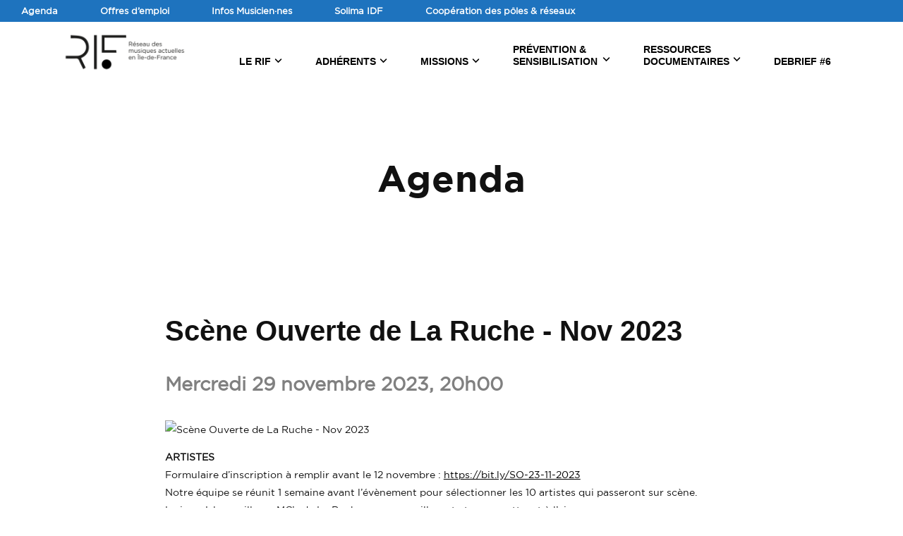

--- FILE ---
content_type: text/html; charset=UTF-8
request_url: https://www.lerif.org/agenda/agenda/scene-ouverte-de-la-ruche-nov-2023/?context=eyJwYXJhbXMiOnsic2l6ZSI6NDAsImxvbmdEZXNjcmlwdGlvbkZvcm1hdCI6IkhUTUxXaXRoRW1iZWRzIiwiaW5jbHVkZUxhYmVscyI6dHJ1ZX0sImZpbHRlcnMiOnsicmVsYXRpdmUiOlsiY3VycmVudCIsInVwY29taW5nIl19LCJwYWdlIjoxLCJ0b3RhbCI6MTI1LCJldmVudF9vZmZzZXQiOjI4fQ=
body_size: 19887
content:
<!doctype html>
<html lang="fr-FR">
<head>
	<meta charset="UTF-8" />
	<meta name="viewport" content="width=device-width, initial-scale=1" />
	<link rel="profile" href="https://gmpg.org/xfn/11" />
	<meta name='robots' content='index, follow, max-image-preview:large, max-snippet:-1, max-video-preview:-1' />
	<style>img:is([sizes="auto" i], [sizes^="auto," i]) { contain-intrinsic-size: 3000px 1500px }</style>
	
	<!-- This site is optimized with the Yoast SEO plugin v21.7 - https://yoast.com/wordpress/plugins/seo/ -->
	<title>Scène Ouverte de La Ruche - Nov 2023 - RIF</title>
	<meta name="description" content="Vous êtes chanteur·se, musicien·ne, slameur·se, humoriste, danseur·se et souhaitez montrer votre talent sur scène ?
Alors les scènes ouvertes de La Ruche sont faites pour vous !" />
	<link rel="canonical" href="https://www.lerif.org/agenda/agenda/scene-ouverte-de-la-ruche-nov-2023" />
	<meta property="og:locale" content="fr_FR" />
	<meta property="og:type" content="article" />
	<meta property="og:title" content="Scène Ouverte de La Ruche - Nov 2023 - RIF" />
	<meta property="og:description" content="Vous êtes chanteur·se, musicien·ne, slameur·se, humoriste, danseur·se et souhaitez montrer votre talent sur scène ?
Alors les scènes ouvertes de La Ruche sont faites pour vous !" />
	<meta property="og:url" content="https://www.lerif.org/agenda/agenda/scene-ouverte-de-la-ruche-nov-2023" />
	<meta property="og:site_name" content="RIF" />
	<meta property="article:publisher" content="https://www.facebook.com/ReseauRIF/" />
	<meta property="article:modified_time" content="2023-08-21T13:59:27+00:00" />
	<meta property="og:image" content="https://cdn.openagenda.com/main/74654bc5d24a45f58d291e7da45a855d.base.image.jpg" />
	<meta property="og:image:width" content="1200" />
	<meta property="og:image:height" content="630" />
	<meta property="og:image:type" content="image/png" />
	<meta name="twitter:card" content="summary_large_image" />
	<meta name="twitter:title" content="Scène Ouverte de La Ruche - Nov 2023 - RIF" />
	<meta name="twitter:description" content="Vous êtes chanteur·se, musicien·ne, slameur·se, humoriste, danseur·se et souhaitez montrer votre talent sur scène ?
Alors les scènes ouvertes de La Ruche sont faites pour vous !" />
	<meta name="twitter:image" content="https://cdn.openagenda.com/main/74654bc5d24a45f58d291e7da45a855d.base.image.jpg" />
	<meta name="twitter:site" content="@reseau_rif" />
	<script type="application/ld+json" class="yoast-schema-graph">{"@context":"https://schema.org","@graph":[{"@type":"WebPage","@id":"https://www.lerif.org/agenda/agenda/","url":"https://www.lerif.org/agenda/agenda/","name":"Scène Ouverte de La Ruche - Nov 2023 - RIF","isPartOf":{"@id":"https://www.lerif.org/#website"},"datePublished":"2023-07-12T13:51:52+00:00","dateModified":"2023-08-21T13:59:27+00:00","breadcrumb":{"@id":"https://www.lerif.org/agenda/agenda/#breadcrumb"},"inLanguage":"fr-FR","potentialAction":[{"@type":"ReadAction","target":["https://www.lerif.org/agenda/agenda/"]}]},{"@type":"BreadcrumbList","@id":"https://www.lerif.org/agenda/agenda/#breadcrumb","itemListElement":[{"@type":"ListItem","position":1,"name":"Accueil","item":"https://www.lerif.org/"},{"@type":"ListItem","position":2,"name":"Agenda"}]},{"@type":"WebSite","@id":"https://www.lerif.org/#website","url":"https://www.lerif.org/","name":"RIF","description":"","publisher":{"@id":"https://www.lerif.org/#organization"},"potentialAction":[{"@type":"SearchAction","target":{"@type":"EntryPoint","urlTemplate":"https://www.lerif.org/?s={search_term_string}"},"query-input":"required name=search_term_string"}],"inLanguage":"fr-FR"},{"@type":"Organization","@id":"https://www.lerif.org/#organization","name":"Le RIF : Réseau des musiques actuelles en Île-de-France","url":"https://www.lerif.org/","logo":{"@type":"ImageObject","inLanguage":"fr-FR","@id":"https://www.lerif.org/#/schema/logo/image/","url":"https://www.lerif.org/wp-content/uploads/2020/04/header_logo.png","contentUrl":"https://www.lerif.org/wp-content/uploads/2020/04/header_logo.png","width":600,"height":600,"caption":"Le RIF : Réseau des musiques actuelles en Île-de-France"},"image":{"@id":"https://www.lerif.org/#/schema/logo/image/"},"sameAs":["https://www.facebook.com/ReseauRIF/","https://twitter.com/reseau_rif","https://www.instagram.com/reseau_rif/","https://www.youtube.com/channel/UCh0FPlTIDuFfs0FQ5QfoDOw"]}]}</script>
	<!-- / Yoast SEO plugin. -->


<link rel='dns-prefetch' href='//ajax.googleapis.com' />
<link rel='dns-prefetch' href='//www.googletagmanager.com' />
<link rel='dns-prefetch' href='//use.fontawesome.com' />
<link rel="alternate" type="application/rss+xml" title="RIF &raquo; Flux" href="https://www.lerif.org/feed/" />
<link rel="alternate" type="application/rss+xml" title="RIF &raquo; Flux des commentaires" href="https://www.lerif.org/comments/feed/" />
<script>
window._wpemojiSettings = {"baseUrl":"https:\/\/s.w.org\/images\/core\/emoji\/16.0.1\/72x72\/","ext":".png","svgUrl":"https:\/\/s.w.org\/images\/core\/emoji\/16.0.1\/svg\/","svgExt":".svg","source":{"concatemoji":"https:\/\/www.lerif.org\/wp-includes\/js\/wp-emoji-release.min.js?ver=6.8.3"}};
/*! This file is auto-generated */
!function(s,n){var o,i,e;function c(e){try{var t={supportTests:e,timestamp:(new Date).valueOf()};sessionStorage.setItem(o,JSON.stringify(t))}catch(e){}}function p(e,t,n){e.clearRect(0,0,e.canvas.width,e.canvas.height),e.fillText(t,0,0);var t=new Uint32Array(e.getImageData(0,0,e.canvas.width,e.canvas.height).data),a=(e.clearRect(0,0,e.canvas.width,e.canvas.height),e.fillText(n,0,0),new Uint32Array(e.getImageData(0,0,e.canvas.width,e.canvas.height).data));return t.every(function(e,t){return e===a[t]})}function u(e,t){e.clearRect(0,0,e.canvas.width,e.canvas.height),e.fillText(t,0,0);for(var n=e.getImageData(16,16,1,1),a=0;a<n.data.length;a++)if(0!==n.data[a])return!1;return!0}function f(e,t,n,a){switch(t){case"flag":return n(e,"\ud83c\udff3\ufe0f\u200d\u26a7\ufe0f","\ud83c\udff3\ufe0f\u200b\u26a7\ufe0f")?!1:!n(e,"\ud83c\udde8\ud83c\uddf6","\ud83c\udde8\u200b\ud83c\uddf6")&&!n(e,"\ud83c\udff4\udb40\udc67\udb40\udc62\udb40\udc65\udb40\udc6e\udb40\udc67\udb40\udc7f","\ud83c\udff4\u200b\udb40\udc67\u200b\udb40\udc62\u200b\udb40\udc65\u200b\udb40\udc6e\u200b\udb40\udc67\u200b\udb40\udc7f");case"emoji":return!a(e,"\ud83e\udedf")}return!1}function g(e,t,n,a){var r="undefined"!=typeof WorkerGlobalScope&&self instanceof WorkerGlobalScope?new OffscreenCanvas(300,150):s.createElement("canvas"),o=r.getContext("2d",{willReadFrequently:!0}),i=(o.textBaseline="top",o.font="600 32px Arial",{});return e.forEach(function(e){i[e]=t(o,e,n,a)}),i}function t(e){var t=s.createElement("script");t.src=e,t.defer=!0,s.head.appendChild(t)}"undefined"!=typeof Promise&&(o="wpEmojiSettingsSupports",i=["flag","emoji"],n.supports={everything:!0,everythingExceptFlag:!0},e=new Promise(function(e){s.addEventListener("DOMContentLoaded",e,{once:!0})}),new Promise(function(t){var n=function(){try{var e=JSON.parse(sessionStorage.getItem(o));if("object"==typeof e&&"number"==typeof e.timestamp&&(new Date).valueOf()<e.timestamp+604800&&"object"==typeof e.supportTests)return e.supportTests}catch(e){}return null}();if(!n){if("undefined"!=typeof Worker&&"undefined"!=typeof OffscreenCanvas&&"undefined"!=typeof URL&&URL.createObjectURL&&"undefined"!=typeof Blob)try{var e="postMessage("+g.toString()+"("+[JSON.stringify(i),f.toString(),p.toString(),u.toString()].join(",")+"));",a=new Blob([e],{type:"text/javascript"}),r=new Worker(URL.createObjectURL(a),{name:"wpTestEmojiSupports"});return void(r.onmessage=function(e){c(n=e.data),r.terminate(),t(n)})}catch(e){}c(n=g(i,f,p,u))}t(n)}).then(function(e){for(var t in e)n.supports[t]=e[t],n.supports.everything=n.supports.everything&&n.supports[t],"flag"!==t&&(n.supports.everythingExceptFlag=n.supports.everythingExceptFlag&&n.supports[t]);n.supports.everythingExceptFlag=n.supports.everythingExceptFlag&&!n.supports.flag,n.DOMReady=!1,n.readyCallback=function(){n.DOMReady=!0}}).then(function(){return e}).then(function(){var e;n.supports.everything||(n.readyCallback(),(e=n.source||{}).concatemoji?t(e.concatemoji):e.wpemoji&&e.twemoji&&(t(e.twemoji),t(e.wpemoji)))}))}((window,document),window._wpemojiSettings);
</script>
<style id='wp-emoji-styles-inline-css'>

	img.wp-smiley, img.emoji {
		display: inline !important;
		border: none !important;
		box-shadow: none !important;
		height: 1em !important;
		width: 1em !important;
		margin: 0 0.07em !important;
		vertical-align: -0.1em !important;
		background: none !important;
		padding: 0 !important;
	}
</style>
<link rel='stylesheet' id='wp-block-library-css' href='https://www.lerif.org/wp-includes/css/dist/block-library/style.min.css?ver=6.8.3' media='all' />
<style id='wp-block-library-theme-inline-css'>
.wp-block-audio :where(figcaption){color:#555;font-size:13px;text-align:center}.is-dark-theme .wp-block-audio :where(figcaption){color:#ffffffa6}.wp-block-audio{margin:0 0 1em}.wp-block-code{border:1px solid #ccc;border-radius:4px;font-family:Menlo,Consolas,monaco,monospace;padding:.8em 1em}.wp-block-embed :where(figcaption){color:#555;font-size:13px;text-align:center}.is-dark-theme .wp-block-embed :where(figcaption){color:#ffffffa6}.wp-block-embed{margin:0 0 1em}.blocks-gallery-caption{color:#555;font-size:13px;text-align:center}.is-dark-theme .blocks-gallery-caption{color:#ffffffa6}:root :where(.wp-block-image figcaption){color:#555;font-size:13px;text-align:center}.is-dark-theme :root :where(.wp-block-image figcaption){color:#ffffffa6}.wp-block-image{margin:0 0 1em}.wp-block-pullquote{border-bottom:4px solid;border-top:4px solid;color:currentColor;margin-bottom:1.75em}.wp-block-pullquote cite,.wp-block-pullquote footer,.wp-block-pullquote__citation{color:currentColor;font-size:.8125em;font-style:normal;text-transform:uppercase}.wp-block-quote{border-left:.25em solid;margin:0 0 1.75em;padding-left:1em}.wp-block-quote cite,.wp-block-quote footer{color:currentColor;font-size:.8125em;font-style:normal;position:relative}.wp-block-quote:where(.has-text-align-right){border-left:none;border-right:.25em solid;padding-left:0;padding-right:1em}.wp-block-quote:where(.has-text-align-center){border:none;padding-left:0}.wp-block-quote.is-large,.wp-block-quote.is-style-large,.wp-block-quote:where(.is-style-plain){border:none}.wp-block-search .wp-block-search__label{font-weight:700}.wp-block-search__button{border:1px solid #ccc;padding:.375em .625em}:where(.wp-block-group.has-background){padding:1.25em 2.375em}.wp-block-separator.has-css-opacity{opacity:.4}.wp-block-separator{border:none;border-bottom:2px solid;margin-left:auto;margin-right:auto}.wp-block-separator.has-alpha-channel-opacity{opacity:1}.wp-block-separator:not(.is-style-wide):not(.is-style-dots){width:100px}.wp-block-separator.has-background:not(.is-style-dots){border-bottom:none;height:1px}.wp-block-separator.has-background:not(.is-style-wide):not(.is-style-dots){height:2px}.wp-block-table{margin:0 0 1em}.wp-block-table td,.wp-block-table th{word-break:normal}.wp-block-table :where(figcaption){color:#555;font-size:13px;text-align:center}.is-dark-theme .wp-block-table :where(figcaption){color:#ffffffa6}.wp-block-video :where(figcaption){color:#555;font-size:13px;text-align:center}.is-dark-theme .wp-block-video :where(figcaption){color:#ffffffa6}.wp-block-video{margin:0 0 1em}:root :where(.wp-block-template-part.has-background){margin-bottom:0;margin-top:0;padding:1.25em 2.375em}
</style>
<style id='classic-theme-styles-inline-css'>
/*! This file is auto-generated */
.wp-block-button__link{color:#fff;background-color:#32373c;border-radius:9999px;box-shadow:none;text-decoration:none;padding:calc(.667em + 2px) calc(1.333em + 2px);font-size:1.125em}.wp-block-file__button{background:#32373c;color:#fff;text-decoration:none}
</style>
<style id='safe-svg-svg-icon-style-inline-css'>
.safe-svg-cover{text-align:center}.safe-svg-cover .safe-svg-inside{display:inline-block;max-width:100%}.safe-svg-cover svg{fill:currentColor;height:100%;max-height:100%;max-width:100%;width:100%}

</style>
<style id='font-awesome-svg-styles-default-inline-css'>
.svg-inline--fa {
  display: inline-block;
  height: 1em;
  overflow: visible;
  vertical-align: -.125em;
}
</style>
<link rel='stylesheet' id='font-awesome-svg-styles-css' href='https://www.lerif.org/wp-content/uploads/font-awesome/v6.4.0/css/svg-with-js.css' media='all' />
<style id='font-awesome-svg-styles-inline-css'>
   .wp-block-font-awesome-icon svg::before,
   .wp-rich-text-font-awesome-icon svg::before {content: unset;}
</style>
<style id='global-styles-inline-css'>
:root{--wp--preset--aspect-ratio--square: 1;--wp--preset--aspect-ratio--4-3: 4/3;--wp--preset--aspect-ratio--3-4: 3/4;--wp--preset--aspect-ratio--3-2: 3/2;--wp--preset--aspect-ratio--2-3: 2/3;--wp--preset--aspect-ratio--16-9: 16/9;--wp--preset--aspect-ratio--9-16: 9/16;--wp--preset--color--black: #000000;--wp--preset--color--cyan-bluish-gray: #abb8c3;--wp--preset--color--white: #FFF;--wp--preset--color--pale-pink: #f78da7;--wp--preset--color--vivid-red: #cf2e2e;--wp--preset--color--luminous-vivid-orange: #ff6900;--wp--preset--color--luminous-vivid-amber: #fcb900;--wp--preset--color--light-green-cyan: #7bdcb5;--wp--preset--color--vivid-green-cyan: #00d084;--wp--preset--color--pale-cyan-blue: #8ed1fc;--wp--preset--color--vivid-cyan-blue: #0693e3;--wp--preset--color--vivid-purple: #9b51e0;--wp--preset--color--primary: #0073a8;--wp--preset--color--secondary: #005075;--wp--preset--color--dark-gray: #111;--wp--preset--color--light-gray: #767676;--wp--preset--gradient--vivid-cyan-blue-to-vivid-purple: linear-gradient(135deg,rgba(6,147,227,1) 0%,rgb(155,81,224) 100%);--wp--preset--gradient--light-green-cyan-to-vivid-green-cyan: linear-gradient(135deg,rgb(122,220,180) 0%,rgb(0,208,130) 100%);--wp--preset--gradient--luminous-vivid-amber-to-luminous-vivid-orange: linear-gradient(135deg,rgba(252,185,0,1) 0%,rgba(255,105,0,1) 100%);--wp--preset--gradient--luminous-vivid-orange-to-vivid-red: linear-gradient(135deg,rgba(255,105,0,1) 0%,rgb(207,46,46) 100%);--wp--preset--gradient--very-light-gray-to-cyan-bluish-gray: linear-gradient(135deg,rgb(238,238,238) 0%,rgb(169,184,195) 100%);--wp--preset--gradient--cool-to-warm-spectrum: linear-gradient(135deg,rgb(74,234,220) 0%,rgb(151,120,209) 20%,rgb(207,42,186) 40%,rgb(238,44,130) 60%,rgb(251,105,98) 80%,rgb(254,248,76) 100%);--wp--preset--gradient--blush-light-purple: linear-gradient(135deg,rgb(255,206,236) 0%,rgb(152,150,240) 100%);--wp--preset--gradient--blush-bordeaux: linear-gradient(135deg,rgb(254,205,165) 0%,rgb(254,45,45) 50%,rgb(107,0,62) 100%);--wp--preset--gradient--luminous-dusk: linear-gradient(135deg,rgb(255,203,112) 0%,rgb(199,81,192) 50%,rgb(65,88,208) 100%);--wp--preset--gradient--pale-ocean: linear-gradient(135deg,rgb(255,245,203) 0%,rgb(182,227,212) 50%,rgb(51,167,181) 100%);--wp--preset--gradient--electric-grass: linear-gradient(135deg,rgb(202,248,128) 0%,rgb(113,206,126) 100%);--wp--preset--gradient--midnight: linear-gradient(135deg,rgb(2,3,129) 0%,rgb(40,116,252) 100%);--wp--preset--font-size--small: 19.5px;--wp--preset--font-size--medium: 20px;--wp--preset--font-size--large: 36.5px;--wp--preset--font-size--x-large: 42px;--wp--preset--font-size--normal: 22px;--wp--preset--font-size--huge: 49.5px;--wp--preset--spacing--20: 0.44rem;--wp--preset--spacing--30: 0.67rem;--wp--preset--spacing--40: 1rem;--wp--preset--spacing--50: 1.5rem;--wp--preset--spacing--60: 2.25rem;--wp--preset--spacing--70: 3.38rem;--wp--preset--spacing--80: 5.06rem;--wp--preset--shadow--natural: 6px 6px 9px rgba(0, 0, 0, 0.2);--wp--preset--shadow--deep: 12px 12px 50px rgba(0, 0, 0, 0.4);--wp--preset--shadow--sharp: 6px 6px 0px rgba(0, 0, 0, 0.2);--wp--preset--shadow--outlined: 6px 6px 0px -3px rgba(255, 255, 255, 1), 6px 6px rgba(0, 0, 0, 1);--wp--preset--shadow--crisp: 6px 6px 0px rgba(0, 0, 0, 1);}:where(.is-layout-flex){gap: 0.5em;}:where(.is-layout-grid){gap: 0.5em;}body .is-layout-flex{display: flex;}.is-layout-flex{flex-wrap: wrap;align-items: center;}.is-layout-flex > :is(*, div){margin: 0;}body .is-layout-grid{display: grid;}.is-layout-grid > :is(*, div){margin: 0;}:where(.wp-block-columns.is-layout-flex){gap: 2em;}:where(.wp-block-columns.is-layout-grid){gap: 2em;}:where(.wp-block-post-template.is-layout-flex){gap: 1.25em;}:where(.wp-block-post-template.is-layout-grid){gap: 1.25em;}.has-black-color{color: var(--wp--preset--color--black) !important;}.has-cyan-bluish-gray-color{color: var(--wp--preset--color--cyan-bluish-gray) !important;}.has-white-color{color: var(--wp--preset--color--white) !important;}.has-pale-pink-color{color: var(--wp--preset--color--pale-pink) !important;}.has-vivid-red-color{color: var(--wp--preset--color--vivid-red) !important;}.has-luminous-vivid-orange-color{color: var(--wp--preset--color--luminous-vivid-orange) !important;}.has-luminous-vivid-amber-color{color: var(--wp--preset--color--luminous-vivid-amber) !important;}.has-light-green-cyan-color{color: var(--wp--preset--color--light-green-cyan) !important;}.has-vivid-green-cyan-color{color: var(--wp--preset--color--vivid-green-cyan) !important;}.has-pale-cyan-blue-color{color: var(--wp--preset--color--pale-cyan-blue) !important;}.has-vivid-cyan-blue-color{color: var(--wp--preset--color--vivid-cyan-blue) !important;}.has-vivid-purple-color{color: var(--wp--preset--color--vivid-purple) !important;}.has-black-background-color{background-color: var(--wp--preset--color--black) !important;}.has-cyan-bluish-gray-background-color{background-color: var(--wp--preset--color--cyan-bluish-gray) !important;}.has-white-background-color{background-color: var(--wp--preset--color--white) !important;}.has-pale-pink-background-color{background-color: var(--wp--preset--color--pale-pink) !important;}.has-vivid-red-background-color{background-color: var(--wp--preset--color--vivid-red) !important;}.has-luminous-vivid-orange-background-color{background-color: var(--wp--preset--color--luminous-vivid-orange) !important;}.has-luminous-vivid-amber-background-color{background-color: var(--wp--preset--color--luminous-vivid-amber) !important;}.has-light-green-cyan-background-color{background-color: var(--wp--preset--color--light-green-cyan) !important;}.has-vivid-green-cyan-background-color{background-color: var(--wp--preset--color--vivid-green-cyan) !important;}.has-pale-cyan-blue-background-color{background-color: var(--wp--preset--color--pale-cyan-blue) !important;}.has-vivid-cyan-blue-background-color{background-color: var(--wp--preset--color--vivid-cyan-blue) !important;}.has-vivid-purple-background-color{background-color: var(--wp--preset--color--vivid-purple) !important;}.has-black-border-color{border-color: var(--wp--preset--color--black) !important;}.has-cyan-bluish-gray-border-color{border-color: var(--wp--preset--color--cyan-bluish-gray) !important;}.has-white-border-color{border-color: var(--wp--preset--color--white) !important;}.has-pale-pink-border-color{border-color: var(--wp--preset--color--pale-pink) !important;}.has-vivid-red-border-color{border-color: var(--wp--preset--color--vivid-red) !important;}.has-luminous-vivid-orange-border-color{border-color: var(--wp--preset--color--luminous-vivid-orange) !important;}.has-luminous-vivid-amber-border-color{border-color: var(--wp--preset--color--luminous-vivid-amber) !important;}.has-light-green-cyan-border-color{border-color: var(--wp--preset--color--light-green-cyan) !important;}.has-vivid-green-cyan-border-color{border-color: var(--wp--preset--color--vivid-green-cyan) !important;}.has-pale-cyan-blue-border-color{border-color: var(--wp--preset--color--pale-cyan-blue) !important;}.has-vivid-cyan-blue-border-color{border-color: var(--wp--preset--color--vivid-cyan-blue) !important;}.has-vivid-purple-border-color{border-color: var(--wp--preset--color--vivid-purple) !important;}.has-vivid-cyan-blue-to-vivid-purple-gradient-background{background: var(--wp--preset--gradient--vivid-cyan-blue-to-vivid-purple) !important;}.has-light-green-cyan-to-vivid-green-cyan-gradient-background{background: var(--wp--preset--gradient--light-green-cyan-to-vivid-green-cyan) !important;}.has-luminous-vivid-amber-to-luminous-vivid-orange-gradient-background{background: var(--wp--preset--gradient--luminous-vivid-amber-to-luminous-vivid-orange) !important;}.has-luminous-vivid-orange-to-vivid-red-gradient-background{background: var(--wp--preset--gradient--luminous-vivid-orange-to-vivid-red) !important;}.has-very-light-gray-to-cyan-bluish-gray-gradient-background{background: var(--wp--preset--gradient--very-light-gray-to-cyan-bluish-gray) !important;}.has-cool-to-warm-spectrum-gradient-background{background: var(--wp--preset--gradient--cool-to-warm-spectrum) !important;}.has-blush-light-purple-gradient-background{background: var(--wp--preset--gradient--blush-light-purple) !important;}.has-blush-bordeaux-gradient-background{background: var(--wp--preset--gradient--blush-bordeaux) !important;}.has-luminous-dusk-gradient-background{background: var(--wp--preset--gradient--luminous-dusk) !important;}.has-pale-ocean-gradient-background{background: var(--wp--preset--gradient--pale-ocean) !important;}.has-electric-grass-gradient-background{background: var(--wp--preset--gradient--electric-grass) !important;}.has-midnight-gradient-background{background: var(--wp--preset--gradient--midnight) !important;}.has-small-font-size{font-size: var(--wp--preset--font-size--small) !important;}.has-medium-font-size{font-size: var(--wp--preset--font-size--medium) !important;}.has-large-font-size{font-size: var(--wp--preset--font-size--large) !important;}.has-x-large-font-size{font-size: var(--wp--preset--font-size--x-large) !important;}
:where(.wp-block-post-template.is-layout-flex){gap: 1.25em;}:where(.wp-block-post-template.is-layout-grid){gap: 1.25em;}
:where(.wp-block-columns.is-layout-flex){gap: 2em;}:where(.wp-block-columns.is-layout-grid){gap: 2em;}
:root :where(.wp-block-pullquote){font-size: 1.5em;line-height: 1.6;}
</style>
<link rel='stylesheet' id='select2-css' href='https://www.lerif.org/wp-content/plugins/beautiful-taxonomy-filters/public/css/select2.min.css?ver=2.4.3' media='all' />
<link rel='stylesheet' id='beautiful-taxonomy-filters-basic-css' href='https://www.lerif.org/wp-content/plugins/beautiful-taxonomy-filters/public/css/beautiful-taxonomy-filters-base.min.css?ver=2.4.3' media='all' />
<link rel='stylesheet' id='beautiful-taxonomy-filters-css' href='https://www.lerif.org/wp-content/plugins/beautiful-taxonomy-filters/public/css/beautiful-taxonomy-filters-simple.min.css?ver=2.4.3' media='all' />
<link rel='stylesheet' id='contact-form-7-css' href='https://www.lerif.org/wp-content/plugins/contact-form-7/includes/css/styles.css?ver=6.1.3' media='all' />
<link rel='stylesheet' id='openagenda-main-css' href='https://www.lerif.org/wp-content/plugins/openagenda/assets/css/style.min.css?ver=2.14.0' media='all' />
<link rel='stylesheet' id='search-filter-plugin-styles-css' href='https://www.lerif.org/wp-content/plugins/search-filter-pro/public/assets/css/search-filter.min.css?ver=2.5.13' media='all' />
<link rel='stylesheet' id='twentynineteen-style-css' href='https://www.lerif.org/wp-content/themes/RIF/style.css?ver=1.5' media='all' />
<link rel='stylesheet' id='twentynineteen-print-style-css' href='https://www.lerif.org/wp-content/themes/RIF/print.css?ver=1.5' media='print' />
<link rel='stylesheet' id='font-awesome-official-css' href='https://use.fontawesome.com/releases/v6.4.0/css/all.css' media='all' integrity="sha384-iw3OoTErCYJJB9mCa8LNS2hbsQ7M3C0EpIsO/H5+EGAkPGc6rk+V8i04oW/K5xq0" crossorigin="anonymous" />
<link rel='stylesheet' id='axeptio/main-css' href='https://www.lerif.org/wp-content/plugins/axeptio-sdk-integration/dist/css/frontend/main.css' media='all' />
<link rel='stylesheet' id='custom-css' href='https://www.lerif.org/wp-content/themes/RIF/css/custom.css?ver=1.0' media='all' />
<link rel='stylesheet' id='animate-css' href='https://www.lerif.org/wp-content/themes/RIF/css/animate.css?ver=1.0' media='all' />
<link rel='stylesheet' id='animate-theme-css' href='https://www.lerif.org/wp-content/themes/RIF/css/animate-theme.css?ver=1.0' media='all' />
<link rel='stylesheet' id='font-awesome-official-v4shim-css' href='https://use.fontawesome.com/releases/v6.4.0/css/v4-shims.css' media='all' integrity="sha384-TjXU13dTMPo+5ZlOUI1IGXvpmajjoetPqbUJqTx+uZ1bGwylKHNEItuVe/mg/H6l" crossorigin="anonymous" />
<script src="https://ajax.googleapis.com/ajax/libs/jquery/1.10.1/jquery.min.js?ver=1.10.1" id="jquery-js"></script>
<script src="https://www.lerif.org/wp-content/plugins/openagenda/assets/js/fontawesome.min.js?ver=5.15.4" id="openagenda-fontawesome-js"></script>
<script id="search-filter-plugin-build-js-extra">
var SF_LDATA = {"ajax_url":"https:\/\/www.lerif.org\/wp-admin\/admin-ajax.php","home_url":"https:\/\/www.lerif.org\/","extensions":[]};
</script>
<script src="https://www.lerif.org/wp-content/plugins/search-filter-pro/public/assets/js/search-filter-build.min.js?ver=2.5.13" id="search-filter-plugin-build-js"></script>
<script src="https://www.lerif.org/wp-content/plugins/search-filter-pro/public/assets/js/chosen.jquery.min.js?ver=2.5.13" id="search-filter-plugin-chosen-js"></script>

<!-- Extrait de code de la balise Google (gtag.js) ajouté par Site Kit -->
<!-- Extrait Google Analytics ajouté par Site Kit -->
<script src="https://www.googletagmanager.com/gtag/js?id=GT-WR9RH6K" id="google_gtagjs-js" async></script>
<script id="google_gtagjs-js-after">
window.dataLayer = window.dataLayer || [];function gtag(){dataLayer.push(arguments);}
gtag("set","linker",{"domains":["www.lerif.org"]});
gtag("js", new Date());
gtag("set", "developer_id.dZTNiMT", true);
gtag("config", "GT-WR9RH6K");
</script>
<link rel="https://api.w.org/" href="https://www.lerif.org/wp-json/" /><link rel="alternate" title="JSON" type="application/json" href="https://www.lerif.org/wp-json/wp/v2/oa-calendar/7492" /><link rel="EditURI" type="application/rsd+xml" title="RSD" href="https://www.lerif.org/xmlrpc.php?rsd" />
<meta name="generator" content="WordPress 6.8.3" />
<link rel='shortlink' href='https://www.lerif.org/?p=7492&#038;oa-slug=scene-ouverte-de-la-ruche-nov-2023' />
<link rel="alternate" title="oEmbed (JSON)" type="application/json+oembed" href="https://www.lerif.org/wp-json/oembed/1.0/embed?url=https%3A%2F%2Fwww.lerif.org%2Fagenda%2Fagenda%2F" />
<link rel="alternate" title="oEmbed (XML)" type="text/xml+oembed" href="https://www.lerif.org/wp-json/oembed/1.0/embed?url=https%3A%2F%2Fwww.lerif.org%2Fagenda%2Fagenda%2F&#038;format=xml" />
<meta name="generator" content="Site Kit by Google 1.170.0" /><script id="oa-event-schema-45066295" type="application/ld+json">{"@context":"https:\/\/schema.org","@type":"Event","name":"Sc\u00e8ne Ouverte de La Ruche - Nov 2023","description":"Vous \u00eates chanteur\u00b7se, musicien\u00b7ne, slameur\u00b7se, humoriste, danseur\u00b7se et souhaitez montrer votre talent sur sc\u00e8ne ?\nAlors les sc\u00e8nes ouvertes de La Ruche sont faites pour vous !","startDate":"2023-11-29T20:00:00+01:00","endDate":"2023-11-29T23:00:00+01:00","eventAttendanceMode":"https:\/\/schema.org\/OfflineEventAttendanceMode","eventStatus":"https:\/\/schema.org\/EventScheduled","offers":[{"@type":"Offer","url":"https:\/\/assolaruche.fr\/scene-ouverte-23-11-2023\/","availability":"https:\/\/schema.org\/InStock"}],"@id":"https:\/\/www.lerif.org\/agenda\/agenda\/scene-ouverte-de-la-ruche-nov-2023","url":"https:\/\/www.lerif.org\/agenda\/agenda\/scene-ouverte-de-la-ruche-nov-2023","image":"https:\/\/cdn.openagenda.com\/main\/74654bc5d24a45f58d291e7da45a855d.base.image.jpg","location":{"@type":"Place","name":"Bar-restaurant de Points Communs","address":{"@type":"PostalAddress","streetAddress":"all\u00e9es de platanes","addressLocality":"cergy","addressRegion":"ile de france","postalCode":"95800","addressCountry":"FR"},"geo":{"@type":"GeoCoordinates","latitude":47.583849,"longitude":1.302222}},"typicalAgeRange":"0-0"}</script><style id="oa-styles">.oa-icon{width: 24px; height: 24px;}.oa-icon-refresh{animation: rotate 1s linear infinite;}@keyframes rotate{to{transform: rotateZ(360deg)}}:root{--oa-main-color: #000000 }</style><meta name="generator" content="Elementor 3.33.1; features: additional_custom_breakpoints; settings: css_print_method-external, google_font-enabled, font_display-swap">
			<style>
				.e-con.e-parent:nth-of-type(n+4):not(.e-lazyloaded):not(.e-no-lazyload),
				.e-con.e-parent:nth-of-type(n+4):not(.e-lazyloaded):not(.e-no-lazyload) * {
					background-image: none !important;
				}
				@media screen and (max-height: 1024px) {
					.e-con.e-parent:nth-of-type(n+3):not(.e-lazyloaded):not(.e-no-lazyload),
					.e-con.e-parent:nth-of-type(n+3):not(.e-lazyloaded):not(.e-no-lazyload) * {
						background-image: none !important;
					}
				}
				@media screen and (max-height: 640px) {
					.e-con.e-parent:nth-of-type(n+2):not(.e-lazyloaded):not(.e-no-lazyload),
					.e-con.e-parent:nth-of-type(n+2):not(.e-lazyloaded):not(.e-no-lazyload) * {
						background-image: none !important;
					}
				}
			</style>
			<link rel="icon" href="https://www.lerif.org/wp-content/uploads/2020/07/cropped-favicon-rif-32x32.png" sizes="32x32" />
<link rel="icon" href="https://www.lerif.org/wp-content/uploads/2020/07/cropped-favicon-rif-192x192.png" sizes="192x192" />
<link rel="apple-touch-icon" href="https://www.lerif.org/wp-content/uploads/2020/07/cropped-favicon-rif-180x180.png" />
<meta name="msapplication-TileImage" content="https://www.lerif.org/wp-content/uploads/2020/07/cropped-favicon-rif-270x270.png" />
	<script> 
      window . oa  =  { 
        res : '/events' , 
        locale : 'fr' , 
        onLoad : ( )  =>  { } ,  // ... 
        onFilterChange : ( ) ,  // ... 
        // ... 
      } ; 
    </script> 
    <script  src =" https://unpkg.com/@openagenda/react-filters@2.4.2/dist/main.js "> </script > 
</head>

<body class="wp-singular oa-calendar-template-default single single-oa-calendar postid-7492 wp-custom-logo wp-embed-responsive wp-theme-RIF metaslider-plugin single-oa-calendar-event singular image-filters-enabled elementor-default elementor-kit-1466">
<div id="page" class="site">
	<a class="skip-link screen-reader-text" href="#content">Aller au contenu</a>

		<header id="masthead" class="site-header">

			<div class="site-branding-container motion text-appear-fadein2">
				<div class="site-branding">

    <!--<img class="element-1" src="https://www.lerif.org/wp-content/uploads/2020/04/demi-cercle.png">-->
    <img class="element-2" src="https://www.lerif.org/wp-content/uploads/2020/04/petitcercle-vert.png">
    <img class="element-3" src="https://www.lerif.org/wp-content/uploads/2020/04/demi-cercle-vert.png">
    <img class="element-4" src="https://www.lerif.org/wp-content/uploads/2020/04/rond-bleu.png">
    <!--<img class="element-5" src="https://www.lerif.org/wp-content/uploads/2020/04/elmentorange.png">-->

    <aside id="aside-menu-second" class="widget-area" role="complementary" aria-label="header">
            <div class="widget-column footer-widget-1">
            <aside id="nav_menu-2" class="newsL widget_nav_menu"><div class="menu-menu_second-container"><ul id="menu-menu_second" class="menu"><li id="menu-item-7744" class="menu-item menu-item-type-custom menu-item-object-custom menu-item-7744"><a href="https://www.lerif.org/agenda/agenda/">Agenda</a></li>
<li id="menu-item-91" class="menu-item menu-item-type-post_type menu-item-object-page menu-item-91"><a href="https://www.lerif.org/offres-demploi/">Offres d’emploi</a></li>
<li id="menu-item-92" class="menu-item menu-item-type-custom menu-item-object-custom menu-item-92"><a target="_blank" href="https://www.infosmusiciens.org/">Infos Musicien·nes</a></li>
<li id="menu-item-7695" class="menu-item menu-item-type-custom menu-item-object-custom menu-item-7695"><a target="_blank" href="https://www.solima-idf.fr/">Solima IDF</a></li>
<li id="menu-item-9939" class="menu-item menu-item-type-custom menu-item-object-custom menu-item-9939"><a href="https://www.cooperation-reseaux-territoriaux.org/">Coopération des pôles &#038; réseaux</a></li>
</ul></div></aside>        </div>
            </aside><!-- .widget-area -->
			<div class="site-logo"><a href="https://www.lerif.org/" class="custom-logo-link" rel="home"><img width="190" height="190" src="https://www.lerif.org/wp-content/uploads/2020/04/cropped-header_logo-2.png" class="custom-logo" alt="RIF" decoding="async" srcset="https://www.lerif.org/wp-content/uploads/2020/04/cropped-header_logo-2.png 190w, https://www.lerif.org/wp-content/uploads/2020/04/cropped-header_logo-2-150x150.png 150w, https://www.lerif.org/wp-content/uploads/2020/04/cropped-header_logo-2-16x16.png 16w" sizes="(max-width: 190px) 100vw, 190px" /></a></div>
        <div class="site-logo-responsive"><a href="https://www.lerif.org/"><img src="https://www.lerif.org/wp-content/uploads/2020/04/rif_logo_footer.png"></a></div>
	
	
				<nav id="site-navigation" class="main-navigation" aria-label="Menu supérieur">
			<div class="menu-principal-container"><ul id="menu-principal" class="main-menu"><li id="menu-item-1045" class="menu-item menu-item-type-custom menu-item-object-custom menu-item-has-children menu-item-1045"><a href="#">Le RIF</a>
<ul class="sub-menu">
	<li id="menu-item-43" class="menu-item menu-item-type-post_type menu-item-object-page menu-item-43"><a href="https://www.lerif.org/presentation-du-rif/">Présentation du RIF</a></li>
	<li id="menu-item-74" class="menu-item menu-item-type-post_type menu-item-object-page menu-item-74"><a href="https://www.lerif.org/gouvernance-et-equipe/">Gouvernance et équipe</a></li>
	<li id="menu-item-75" class="menu-item menu-item-type-post_type menu-item-object-page menu-item-75"><a href="https://www.lerif.org/nos-valeurs/">Nos valeurs</a></li>
	<li id="menu-item-76" class="menu-item menu-item-type-post_type menu-item-object-page menu-item-76"><a href="https://www.lerif.org/reseaux-et-partenaires/">Réseaux et partenaires</a></li>
</ul>
</li>
<li id="menu-item-8017" class="menu-item menu-item-type-custom menu-item-object-custom menu-item-has-children menu-item-8017"><a href="#">Adhérents</a>
<ul class="sub-menu">
	<li id="menu-item-3169" class="menu-item menu-item-type-post_type menu-item-object-page menu-item-3169"><a href="https://www.lerif.org/adherents/">Nos adhérents</a></li>
	<li id="menu-item-7867" class="menu-item menu-item-type-post_type menu-item-object-page menu-item-7867"><a href="https://www.lerif.org/adherer-au-rif/">Adhérer au RIF</a></li>
</ul>
</li>
<li id="menu-item-1046" class="menu-item menu-item-type-custom menu-item-object-custom menu-item-has-children menu-item-1046"><a href="#">Missions</a>
<ul class="sub-menu">
	<li id="menu-item-79" class="menu-item menu-item-type-post_type menu-item-object-page menu-item-79"><a href="https://www.lerif.org/structurer-le-secteur-des-musiques-actuelles/">Structurer le secteur des musiques actuelles</a></li>
	<li id="menu-item-80" class="menu-item menu-item-type-post_type menu-item-object-page menu-item-80"><a href="https://www.lerif.org/favoriser-les-cooperations/">Favoriser les coopérations</a></li>
	<li id="menu-item-81" class="menu-item menu-item-type-post_type menu-item-object-page menu-item-81"><a href="https://www.lerif.org/participer-a-la-concertation-politique-et-sectorielle/">Participer à la concertation politique et sectorielle</a></li>
</ul>
</li>
<li id="menu-item-1047" class="menu-item menu-item-type-custom menu-item-object-custom menu-item-has-children menu-item-1047"><a href="#">Prévention &#038; sensibilisation</a>
<ul class="sub-menu">
	<li id="menu-item-13240" class="menu-item menu-item-type-post_type menu-item-object-page menu-item-13240"><a href="https://www.lerif.org/la-gestion-sonore/">La Gestion Sonore</a></li>
	<li id="menu-item-13606" class="menu-item menu-item-type-post_type menu-item-object-page menu-item-13606"><a href="https://www.lerif.org/spectacles-pedagogiques/">Spectacles pédagogiques et interventions en milieu scolaire</a></li>
	<li id="menu-item-13578" class="menu-item menu-item-type-post_type menu-item-object-page menu-item-13578"><a href="https://www.lerif.org/sante-professionnels-musique/">Santé des professionnel·les de la musique</a></li>
	<li id="menu-item-13579" class="menu-item menu-item-type-post_type menu-item-object-page menu-item-13579"><a href="https://www.lerif.org/accessibilite-inclusion/">Accessibilité &#038; inclusion</a></li>
</ul>
</li>
<li id="menu-item-7923" class="menu-item menu-item-type-custom menu-item-object-custom menu-item-has-children menu-item-7923"><a href="#">Ressources documentaires</a>
<ul class="sub-menu">
	<li id="menu-item-7922" class="menu-item menu-item-type-post_type menu-item-object-page menu-item-7922"><a href="https://www.lerif.org/ressources-enjeux-societaux/">Enjeux Sociétaux</a></li>
	<li id="menu-item-7976" class="menu-item menu-item-type-post_type menu-item-object-page menu-item-7976"><a href="https://www.lerif.org/ressources-prevention-sensibilisation/">Prévention et sensibilisation</a></li>
</ul>
</li>
<li id="menu-item-17635" class="menu-item menu-item-type-post_type menu-item-object-page menu-item-17635"><a href="https://www.lerif.org/debrief-6/">DEBRIEF #6</a></li>
</ul></div>		</nav><!-- #site-navigation -->
	
</div><!-- .site-branding -->

<section class="button-burger">
    <p class="hamburger">&#9776;</p>
    <p class="cross">&#735;</p>
</section>
<div class="menu-burger-main">
    <ul>
                    <nav id="site-navigation" class="main-navigation2 menu-burger" aria-label="Menu supérieur">
                <div class="menu-principal-container"><ul id="menu-principal-1" class="main-menu"><li class="menu-item menu-item-type-custom menu-item-object-custom menu-item-has-children menu-item-1045"><a href="#">Le RIF</a>
<ul class="sub-menu">
	<li class="menu-item menu-item-type-post_type menu-item-object-page menu-item-43"><a href="https://www.lerif.org/presentation-du-rif/">Présentation du RIF</a></li>
	<li class="menu-item menu-item-type-post_type menu-item-object-page menu-item-74"><a href="https://www.lerif.org/gouvernance-et-equipe/">Gouvernance et équipe</a></li>
	<li class="menu-item menu-item-type-post_type menu-item-object-page menu-item-75"><a href="https://www.lerif.org/nos-valeurs/">Nos valeurs</a></li>
	<li class="menu-item menu-item-type-post_type menu-item-object-page menu-item-76"><a href="https://www.lerif.org/reseaux-et-partenaires/">Réseaux et partenaires</a></li>
</ul>
</li>
<li class="menu-item menu-item-type-custom menu-item-object-custom menu-item-has-children menu-item-8017"><a href="#">Adhérents</a>
<ul class="sub-menu">
	<li class="menu-item menu-item-type-post_type menu-item-object-page menu-item-3169"><a href="https://www.lerif.org/adherents/">Nos adhérents</a></li>
	<li class="menu-item menu-item-type-post_type menu-item-object-page menu-item-7867"><a href="https://www.lerif.org/adherer-au-rif/">Adhérer au RIF</a></li>
</ul>
</li>
<li class="menu-item menu-item-type-custom menu-item-object-custom menu-item-has-children menu-item-1046"><a href="#">Missions</a>
<ul class="sub-menu">
	<li class="menu-item menu-item-type-post_type menu-item-object-page menu-item-79"><a href="https://www.lerif.org/structurer-le-secteur-des-musiques-actuelles/">Structurer le secteur des musiques actuelles</a></li>
	<li class="menu-item menu-item-type-post_type menu-item-object-page menu-item-80"><a href="https://www.lerif.org/favoriser-les-cooperations/">Favoriser les coopérations</a></li>
	<li class="menu-item menu-item-type-post_type menu-item-object-page menu-item-81"><a href="https://www.lerif.org/participer-a-la-concertation-politique-et-sectorielle/">Participer à la concertation politique et sectorielle</a></li>
</ul>
</li>
<li class="menu-item menu-item-type-custom menu-item-object-custom menu-item-has-children menu-item-1047"><a href="#">Prévention &#038; sensibilisation</a>
<ul class="sub-menu">
	<li class="menu-item menu-item-type-post_type menu-item-object-page menu-item-13240"><a href="https://www.lerif.org/la-gestion-sonore/">La Gestion Sonore</a></li>
	<li class="menu-item menu-item-type-post_type menu-item-object-page menu-item-13606"><a href="https://www.lerif.org/spectacles-pedagogiques/">Spectacles pédagogiques et interventions en milieu scolaire</a></li>
	<li class="menu-item menu-item-type-post_type menu-item-object-page menu-item-13578"><a href="https://www.lerif.org/sante-professionnels-musique/">Santé des professionnel·les de la musique</a></li>
	<li class="menu-item menu-item-type-post_type menu-item-object-page menu-item-13579"><a href="https://www.lerif.org/accessibilite-inclusion/">Accessibilité &#038; inclusion</a></li>
</ul>
</li>
<li class="menu-item menu-item-type-custom menu-item-object-custom menu-item-has-children menu-item-7923"><a href="#">Ressources documentaires</a>
<ul class="sub-menu">
	<li class="menu-item menu-item-type-post_type menu-item-object-page menu-item-7922"><a href="https://www.lerif.org/ressources-enjeux-societaux/">Enjeux Sociétaux</a></li>
	<li class="menu-item menu-item-type-post_type menu-item-object-page menu-item-7976"><a href="https://www.lerif.org/ressources-prevention-sensibilisation/">Prévention et sensibilisation</a></li>
</ul>
</li>
<li class="menu-item menu-item-type-post_type menu-item-object-page menu-item-17635"><a href="https://www.lerif.org/debrief-6/">DEBRIEF #6</a></li>
</ul></div>                 <aside id="aside-menu-second-mobile" class="widget-area" role="complementary" aria-label="header">
            <div class="widget-column footer-widget-1">
            <aside id="nav_menu-2" class="newsL widget_nav_menu"><div class="menu-menu_second-container"><ul id="menu-menu_second-1" class="menu"><li class="menu-item menu-item-type-custom menu-item-object-custom menu-item-7744"><a href="https://www.lerif.org/agenda/agenda/">Agenda</a></li>
<li class="menu-item menu-item-type-post_type menu-item-object-page menu-item-91"><a href="https://www.lerif.org/offres-demploi/">Offres d’emploi</a></li>
<li class="menu-item menu-item-type-custom menu-item-object-custom menu-item-92"><a target="_blank" href="https://www.infosmusiciens.org/">Infos Musicien·nes</a></li>
<li class="menu-item menu-item-type-custom menu-item-object-custom menu-item-7695"><a target="_blank" href="https://www.solima-idf.fr/">Solima IDF</a></li>
<li class="menu-item menu-item-type-custom menu-item-object-custom menu-item-9939"><a href="https://www.cooperation-reseaux-territoriaux.org/">Coopération des pôles &#038; réseaux</a></li>
</ul></div></aside>        </div>
            </aside><!-- .widget-area -->
            </nav><!-- #site-navigation -->
        
    </ul>
</div>			</div><!-- .site-branding-container -->

					</header><!-- #masthead -->

	<div id="content" class="site-content">

	<div id="primary" class="content-area footer-margin single-article">
		<main id="main" class="site-main">

			<article id="post-7492" class="post-7492 oa-calendar type-oa-calendar status-publish hentry entry">




        <div class="div-relative">
            <div class="img-header-article entry-header">
                
                            </div>
            <div class="bloc-img-blue"></div>
        </div>
        <header class="entry-header">
        <p class="category-event cat-art">#</p>

		

<h1 class="entry-title">Agenda</h1>
<div class="entry-meta">


	<span class="posted-on"><svg class="svg-icon" width="16" height="16" aria-hidden="true" role="img" focusable="false" xmlns="http://www.w3.org/2000/svg" viewBox="0 0 24 24"><defs><path id="a" d="M0 0h24v24H0V0z"></path></defs><clipPath id="b"><use xlink:href="#a" overflow="visible"></use></clipPath><path clip-path="url(#b)" d="M12 2C6.5 2 2 6.5 2 12s4.5 10 10 10 10-4.5 10-10S17.5 2 12 2zm4.2 14.2L11 13V7h1.5v5.2l4.5 2.7-.8 1.3z"></path></svg><a href="https://www.lerif.org/agenda/agenda/" rel="bookmark"><time class="entry-date published" datetime="2023-07-12T15:51:52+02:00">12 juillet 2023</time><time class="updated" datetime="2023-08-21T15:59:27+02:00">21 août 2023</time></a></span>	<span class="comment-count">
					</span>
	</div><!-- .entry-meta -->
	</header>


	<div class="entry-content text-content text-left">
		<div data-container-id="oa-wrapper">    <div class="oa-controls oa-controls-top">
         <style rel="stylesheet" type="text/css">
        .div-relative, .category-event, .entry-meta {
            display:none;
        }

        .entry-header {
                margin-top: 100px !important;
                max-width: 1250px !important;
                }

        .entry .entry-content > *, .entry .entry-summary > *, .entry .entry-summary > .wp-block-group > .wp-block-group__inner-container > *, .entry .entry-content > .wp-block-group > .wp-block-group__inner-container > * {
        max-width: 1250px;
        margin: auto;
        }

        ul.oa-pagination {
            padding-left:0;

             }

         .oa-events-total-widget {
            padding-left:10px;
         }

         .autres-actu {
            display:none !important;
         }
        .oa-event-permalink img {
            height: 200px; /* fixe une hauteur uniforme */
            width: 100%; /* prend toute la largeur du conteneur */
            object-fit: cover; /* recadre l'image sans la déformer */
            border-top-left-radius: 22px;
            border-top-right-radius: 22px;
            display: block; /* évite l’espace blanc sous l’image */
        }
         </style>
        
        <nav class="oa-event-navigation"><a class="oa-nav-link oa-previous-link" href="https://www.lerif.org/wp-admin/admin-post.php?action=get_adjacent_event&#038;nonce=ab9fd879a2&#038;uid=54154994&#038;direction=previous&#038;context=[base64]"><svg class="oa-icon oa-icon-previous" aria-hidden="true" xmlns="http://www.w3.org/2000/svg" viewBox="0 0 16 16"><rect x="0" fill="none" width="16" height="16"/><g><path d="M13 7H6.4l2.3-2.3-1.4-1.4L2.6 8l4.7 4.7 1.4-1.4L6.4 9H13"/></g></svg><span>Évènement précédent</span></a><a class="oa-nav-link oa-back-link" href="https://www.lerif.org/agenda/agenda/?relative%5B0%5D=current&#038;relative%5B1%5D=upcoming#event-45066295"><svg class="oa-icon oa-icon-home" aria-hidden="true" xmlns="http://www.w3.org/2000/svg" viewBox="0 0 16 16"><rect x="0" fill="none" width="16" height="16"/><g><path d="M7.4 3.5l-4 3.2c-.3.2-.4.5-.4.8V13h3.5v-2.5C6.5 9.7 7.2 9 8 9s1.5.7 1.5 1.5V13H13V7.5c0-.3-.1-.6-.4-.8l-4-3.2c-.3-.3-.9-.3-1.2 0z"/></g></svg><span>29 / 125</span></a><a class="oa-nav-link oa-next-link" href="https://www.lerif.org/wp-admin/admin-post.php?action=get_adjacent_event&#038;nonce=ab9fd879a2&#038;uid=54154994&#038;direction=next&#038;context=[base64]"><span>Évènement suivant</span><svg class="oa-icon oa-icon-next" aria-hidden="true" xmlns="http://www.w3.org/2000/svg" viewBox="0 0 16 16"><rect x="0" fill="none" width="16" height="16"/><g><path d="M3 7h6.6L7.3 4.7l1.4-1.4L13.4 8l-4.7 4.7-1.4-1.4L9.6 9H3"/></g></svg></a></nav>    </div>
    <div class="oa-event">
        
<style rel="stylesheet" type="text/css">

    .entry .entry-title {
        text-align:center;
        padding-bottom: 0px !important;
    }

    .oa-event-title {
        padding:0;

    }

    .oa-event {
        width:65%;
        margin: 90px auto 0;
        background:transparent;
        border-radius: 0;
        box-shadow: none;
    }

    .oa-event-range {
        position:initial;
        background:transparent;
        padding:0 !important;
        font-size: 27px;
        color: grey;
    }

    .oa-event-title {
        font-size:40px !important;
        line-height: 50px !important;
    }

    .oa-sharers, .oa-entry-description, .oa-event-timings {
        display:none;
    }

    .oa-event-thumbnail {
        text-align:left;
    }

    .oa-event-navigation {
        display:none;
    }


</style>

<article id="event-45066295" class="oa-single-event">
    <div class="oa-event-wrapper">
        <header class="oa-event-header">
            <h2 class="oa-event-title">
                Scène Ouverte de La Ruche - Nov 2023<button class="oa-event-favorite-badge" data-oa-widget="favorite-45066295" data-oa-widget-params="{&quot;name&quot;:&quot;favorite&quot;,&quot;eventUid&quot;:45066295,&quot;agendaUid&quot;:&quot;54154994&quot;}">
            <span class="screen-reader-text">Ajouter Scène Ouverte de La Ruche - Nov 2023 aux favoris.</span>
            <span class="active-icon"><svg class="oa-icon oa-icon-star" aria-hidden="true" xmlns="http://www.w3.org/2000/svg" viewBox="0 0 16 16"><rect x="0" fill="none" width="16" height="16"/><g><path d="M8 1.3l2 4.6 5 .5-3.7 3.4 1 4.9L8 12.2l-4.3 2.5 1-4.9L1 6.4l5-.5"/></g></svg></span>
            <span class="inactive-icon"><svg class="oa-icon oa-icon-star-empty" aria-hidden="true" xmlns="http://www.w3.org/2000/svg" viewBox="0 0 16 16"><rect x="0" fill="none" width="16" height="16"/><g><path d="M8 5l.7 1.5.3.8.9.1 1.6.2-1.2 1.1-.7.5.2.8.3 1.6-1.4-.8-.7-.4-.7.4-1.4.8.3-1.6.2-.8-.7-.5-1.2-1.1 1.6-.2.9-.1.4-.8L8 5m0-3.7L6 5.9l-5 .5 3.7 3.3-1 4.9L8 12.2l4.3 2.5-1-4.9L15 6.4l-5-.5-2-4.6z"/></g></svg></span>
        </button>            </h2>
            <div class="oa-metas">
                                    <p class="oa-meta oa-event-timing">
                        <svg class="oa-icon oa-icon-time" aria-hidden="true" xmlns="http://www.w3.org/2000/svg" viewBox="0 0 16 16"><rect x="0" fill="none" width="16" height="16"/><g><path d="M8 2C4.7 2 2 4.7 2 8s2.7 6 6 6 6-2.7 6-6-2.7-6-6-6zm2.5 9.5L7.2 8.3V4h1.5v3.7l2.8 2.8-1 1z"/></g></svg><span class="oa-timing">
                        
                        <span class="oa-timing-date">29 novembre 2023</span>
                        <span class="oa-timing-seperator"> | </span> 
                        <span class="oa-timing-times">
                            <span class="oa-timing-start-time">20 h 00 min</span>
                            <span class="oa-timing-seperator">-</span> 
                            <span class="oa-timing-end-time">23 h 00 min</span>
                        </span>
                    </span>                    </p>
                                                    <p class="oa-meta oa-event-range">
                        <svg class="oa-icon oa-icon-month" aria-hidden="true" xmlns="http://www.w3.org/2000/svg" viewBox="0 0 16 16"><rect x="0" fill="none" width="16" height="16"/><g><path d="M12 3h-1V2H9v1H7V2H5v1H4c-1.1 0-2 .9-2 2v6c0 1.1.9 2 2 2h8c1.1 0 2-.9 2-2V5c0-1.1-.9-2-2-2zM9 7c0 .4-.2.7-.4 1 .2.3.4.6.4 1v.5c0 .8-.7 1.5-1.5 1.5h-1C5.7 11 5 10.3 5 9.5V9h1v.5c0 .3.2.5.5.5h1c.3 0 .5-.2.5-.5V9c0-.3-.2-.5-.5-.5H7v-1h.5c.3 0 .5-.2.5-.5v-.5c0-.3-.2-.5-.5-.5h-1c-.3 0-.5.2-.5.5V7H5v-.5C5 5.7 5.7 5 6.5 5h1C8.3 5 9 5.7 9 6.5V7zm2 4h-1V5h1v6z"/></g></svg>Mercredi 29 novembre 2023, 20h00                    </p>
                                <div class="oa-event-share"><div class="oa-sharers">
                <span class="oa-sharers-label">Partager :</span>
                <ul class="oa-sharers-links"><li><a role="button" class="oa-sharer-button oa-sharer-facebook" href="https://facebook.com/sharer.php?u=https%3A%2F%2Fwww.lerif.org%2Fagenda%2Fagenda%2Fscene-ouverte-de-la-ruche-nov-2023" rel="noopener noreferrer" target="_blank"><svg class="oa-icon oa-icon-facebook" aria-hidden="true" xmlns="http://www.w3.org/2000/svg" viewBox="0 0 24 24"><rect x="0" fill="none" width="24" height="24"/><g><path d="M12 2C6.5 2 2 6.5 2 12c0 5 3.7 9.1 8.4 9.9v-7H7.9V12h2.5V9.8c0-2.5 1.5-3.9 3.8-3.9 1.1 0 2.2.2 2.2.2v2.5h-1.3c-1.2 0-1.6.8-1.6 1.6V12h2.8l-.4 2.9h-2.3v7C18.3 21.1 22 17 22 12c0-5.5-4.5-10-10-10z"/></g></svg><span class="oa-sharer-label oa-sr-text">Partager sur Facebook</span></a></li><li><a role="button" class="oa-sharer-button oa-sharer-twitter" href="https://twitter.com/share?url=https%3A%2F%2Fwww.lerif.org%2Fagenda%2Fagenda%2Fscene-ouverte-de-la-ruche-nov-2023&#038;text=Sc%C3%A8ne%20Ouverte%20de%20La%20Ruche%20-%20Nov%202023" rel="noopener noreferrer" target="_blank"><svg class="oa-icon oa-icon-x" aria-hidden="true" xmlns="http://www.w3.org/2000/svg" viewBox="0 0 24 24"><rect x="0" fill="none" width="24" height="24"/><g><path d="M13.982 10.622L20.54 3h-1.554l-5.693 6.618L8.745 3H3.5l6.876 10.007L3.5 21h1.554l6.012-6.989L15.868 21h5.245l-7.131-10.378zm-2.128 2.474l-.697-.997-5.543-7.93H8l4.474 6.4.697.996 5.815 8.318h-2.387l-4.745-6.787z"/></g></svg><span class="oa-sharer-label oa-sr-text">Partager sur X</span></a></li><li><a role="button" class="oa-sharer-button oa-sharer-linkedin" href="https://linkedin.com/shareArticle?url=https%3A%2F%2Fwww.lerif.org%2Fagenda%2Fagenda%2Fscene-ouverte-de-la-ruche-nov-2023&#038;title=Sc%C3%A8ne%20Ouverte%20de%20La%20Ruche%20-%20Nov%202023&#038;summary=Vous%20%C3%AAtes%20chanteur%C2%B7se%2C%20musicien%C2%B7ne%2C%20slameur%C2%B7se%2C%20humoriste%2C%20danseur%C2%B7se%20et%20souhaitez%20montrer%20votre%20talent%20sur%20sc%C3%A8ne%20%3FAlors%20les%20sc%C3%A8nes%20ouvertes%20de%20La%20Ruche%20sont%20faites%20pour%20vous%20%21&#038;source=https%3A%2F%2Fwww.lerif.org%2Fagenda%2Fagenda%2F" rel="noopener noreferrer" target="_blank"><svg class="oa-icon oa-icon-linkedin" aria-hidden="true" xmlns="http://www.w3.org/2000/svg" viewBox="0 0 24 24"><rect x="0" fill="none" width="24" height="24"/><g><path d="M19.7 3H4.3A1.3 1.3 0 003 4.3v15.4A1.3 1.3 0 004.3 21h15.4a1.3 1.3 0 001.3-1.3V4.3A1.3 1.3 0 0019.7 3zM8.339 18.338H5.667v-8.59h2.672v8.59zM7.004 8.574a1.548 1.548 0 11-.002-3.096 1.548 1.548 0 01.002 3.096zm11.335 9.764H15.67v-4.177c0-.996-.017-2.278-1.387-2.278-1.389 0-1.601 1.086-1.601 2.206v4.249h-2.667v-8.59h2.559v1.174h.037c.356-.675 1.227-1.387 2.526-1.387 2.703 0 3.203 1.779 3.203 4.092v4.711z"/></g></svg><span class="oa-sharer-label oa-sr-text">Partager sur LinkedIn</span></a></li></ul>
            </div></div>
            </div>
            <p class="oa-entry-description">Vous êtes chanteur·se, musicien·ne, slameur·se, humoriste, danseur·se et souhaitez montrer votre talent sur scène ?
Alors les scènes ouvertes de La Ruche sont faites pour vous !</p>
            <div class="oa-event-thumbnail"><img loading="lazy" decoding="async" src="https://cdn.openagenda.com/main/74654bc5d24a45f58d291e7da45a855d.base.image.jpg" width="700" height="471" alt="Scène Ouverte de La Ruche - Nov 2023" loading="lazy" /></div>
        </header>
        <div class="oa-event-timings"><ul class="oa-months"><li class="oa-month oa-current">
                    <div class="oa-month-header">
                        <button class="oa-button oa-button-previous"><svg class="oa-icon oa-icon-previous" aria-hidden="true" xmlns="http://www.w3.org/2000/svg" viewBox="0 0 16 16"><rect x="0" fill="none" width="16" height="16"/><g><path d="M13 7H6.4l2.3-2.3-1.4-1.4L2.6 8l4.7 4.7 1.4-1.4L6.4 9H13"/></g></svg><span class="oa-sr-text">Voir le mois précédent</span></button>
                        <span class="oa-month-label">novembre 2023</span>
                        <button class="oa-button oa-button-next"><svg class="oa-icon oa-icon-next" aria-hidden="true" xmlns="http://www.w3.org/2000/svg" viewBox="0 0 16 16"><rect x="0" fill="none" width="16" height="16"/><g><path d="M3 7h6.6L7.3 4.7l1.4-1.4L13.4 8l-4.7 4.7-1.4-1.4L9.6 9H3"/></g></svg><span class="oa-sr-text">Voir le mois suivant</span></button>
                    </div><ul class="oa-week"><li class="oa-timing">
                            <span class="oa-timing-date">mercredi 29</span>
                            <span class="oa-timing-times">
                            <span class="oa-timing-start-time">20 h 00 min</span>
                            <span class="oa-timing-seperator">-</span> 
                            <span class="oa-timing-end-time">23 h 00 min</span>
                            </span>
                        </li></ul></li></ul></div>
        <div class="oa-event-details"><p><strong>ARTISTES</strong><br>Formulaire d’inscription à remplir avant le 12 novembre : <a href="https://bit.ly/SO-23-11-2023"></a><a href="https://bit.ly/SO-23-11-2023">https://bit.ly/SO-23-11-2023</a><br>Notre équipe se réunit 1 semaine avant l’évènement pour sélectionner les 10 artistes qui passeront sur scène.<br>Le jour J, les meilleurs MC’s de La Ruche vous accueilleront et vous mettront à l’aise.</p>
<p><strong>PUBLIC</strong><br>Entrée libre<br>Début de la scène ouverte à 20h<br><strong>Adresse:</strong><br>Bar-restaurant de Points Communs<br>Allée des platanes<br>95000 Cergy</p>
</div>

        
                    <div class="oa-event-registration">
                <span class="oa-registration-label"><strong>Inscription : </strong></span><ul class="oa-registration-methods"><li class="oa-registration-method"><span class="oa-registration-method-wrapper"><svg class="oa-icon oa-icon-link" aria-hidden="true" xmlns="http://www.w3.org/2000/svg" viewBox="0 0 16 16"><rect x="0" fill="none" width="16" height="16"/><g><path d="M13 4h-3c-1.1 0-2 .9-2 2v.8H7V6c0-1.1-.9-2-2-2H2C.9 4 0 4.9 0 6v3c0 1.1.9 2 2 2h3c1.1 0 2-.9 2-2v-.8h1V9c0 1.1.9 2 2 2h3c1.1 0 2-.9 2-2V6c0-1.1-.9-2-2-2zM5.5 9c0 .3-.2.5-.5.5H2c-.3 0-.5-.2-.5-.5V6c0-.3.2-.5.5-.5h3c.3 0 .5.2.5.5v.8H5c-.4 0-.8.3-.8.8s.4.6.8.6h.5V9zm8 0c0 .3-.2.5-.5.5h-3c-.3 0-.5-.2-.5-.5v-.8h.5c.4 0 .8-.3.8-.8s-.4-.6-.8-.6h-.5V6c0-.3.2-.5.5-.5h3c.3 0 .5.2.5.5v3z"/></g></svg><a href="https://assolaruche.fr/scene-ouverte-23-11-2023/" class="oa-registration-method-label">https://assolaruche.fr/scene-ouverte-23-11-2023/</a></span></li></ul>            </div>
                
        <div class="oa-event-location">
	<h3 class="oa-event-location-name">Bar-restaurant de Points Communs</h3>
	<address class="oa-event-location-address">
		<a href="https://www.google.com/maps/dir/?api=1&#038;destination=47.583849%2C1.302222" target="_blank" rel="noopener noreferer">allées de platanes</a>	</address>
	<p class="oa-event-location-phone">
		<a href="tel:"></a>	</p>
	<p class="oa-event-location-description"></p>
	<figure class="oa-event-location-map"><div id="event-map" class="event-map" latitude="47.583849" longitude="1.302222" tiles="https://{s}.tile.openstreetmap.org/{z}/{x}/{y}.png" attribution="&lt;a href=&quot;https://www.openstreetmap.org/copyright&quot;&gt;Contibuteurs OpenStreetMap&lt;/a&gt;"></div></figure>
	<p class="oa-event-location-access"></p>
</div>    </div>
</article>    </div>
    <script>
    document.addEventListener("DOMContentLoaded", function () {
        const waitForMap = () => {
            for (const key in window) {
                if (window[key] && window[key] instanceof L.Map) {
                    console.log("Carte détectée, application du zoom");
                    window[key].setZoom(12); // change le zoom ici
                    return;
                }
            }
            // Retente si la carte n'est pas encore disponible
            setTimeout(waitForMap, 500);
        };

        waitForMap();
    });
</script></div>	</div><!-- .entry-content -->



				
</article><!-- #post-7492 -->


            <section class="container autres-actu">

                <h3>Articles récents</h3>
                <div class="section-actu">


                
                


                        <article class="article-home2" id="post-7492">
                            <a href="https://www.lerif.org/2025/12/18/lecho-du-local-1/">
                                <div class="actu-back">
                                                                        <img width="450" height="300" src="https://www.lerif.org/wp-content/uploads/2025/12/LECHO-DU-LOCAL-Post-fb-450x300.png" class="attachment-custom-article-deux size-custom-article-deux wp-post-image" alt="L&#039;Echo du Local #1, concerts et ateliers dédiés à la pratique musicale dans les Yvelines." decoding="async" srcset="https://www.lerif.org/wp-content/uploads/2025/12/LECHO-DU-LOCAL-Post-fb-450x300.png 450w, https://www.lerif.org/wp-content/uploads/2025/12/LECHO-DU-LOCAL-Post-fb-300x200.png 300w, https://www.lerif.org/wp-content/uploads/2025/12/LECHO-DU-LOCAL-Post-fb-272x182.png 272w" sizes="(max-width: 450px) 100vw, 450px" />                                    <div class="id-actu">
                                        <p class="category-event">#Yvelines</p>
                                        <h4>L&rsquo;Echo du Local #1</h4>
                                        <p class="extrait">L&rsquo;Echo du Local est une suite d&rsquo;événements gratuits et ouverts à tou·tes qui met à l&rsquo;honneur les pratiques musicales amateurs [&hellip;]</p>
                                    </div>
                                </div>
                            </a>
                        </article>


                    


                        <article class="article-home2" id="post-7492">
                            <a href="https://www.lerif.org/2025/11/27/rencontres-pour-des-programmations-plus-inclusives-dans-les-scene-de-musiques-actuelles/">
                                <div class="actu-back">
                                                                        <img width="450" height="300" src="https://www.lerif.org/wp-content/uploads/2025/11/rif-450x300.png" class="attachment-custom-article-deux size-custom-article-deux wp-post-image" alt="" decoding="async" srcset="https://www.lerif.org/wp-content/uploads/2025/11/rif-450x300.png 450w, https://www.lerif.org/wp-content/uploads/2025/11/rif-300x200.png 300w, https://www.lerif.org/wp-content/uploads/2025/11/rif-272x182.png 272w" sizes="(max-width: 450px) 100vw, 450px" />                                    <div class="id-actu">
                                        <p class="category-event">#Egalité</p>
                                        <h4>Rencontres « Pour des programmations plus inclusives dans les scènes de musiques actuelles »</h4>
                                        <p class="extrait">Le RIF en partenariat avec FGO-Barbara présente Pour des programmations plus inclusives dans les scènes de musiques actuelles, un cycle [&hellip;]</p>
                                    </div>
                                </div>
                            </a>
                        </article>


                    


                        <article class="article-home2" id="post-7492">
                            <a href="https://www.lerif.org/2025/08/28/le-rif-au-mama-2025/">
                                <div class="actu-back">
                                                                        <img width="450" height="300" src="https://www.lerif.org/wp-content/uploads/2025/07/Banniere-Couverture-Facebook-450x300.png" class="attachment-custom-article-deux size-custom-article-deux wp-post-image" alt="Le RIF sera au MaMA 2025" decoding="async" srcset="https://www.lerif.org/wp-content/uploads/2025/07/Banniere-Couverture-Facebook-450x300.png 450w, https://www.lerif.org/wp-content/uploads/2025/07/Banniere-Couverture-Facebook-300x200.png 300w, https://www.lerif.org/wp-content/uploads/2025/07/Banniere-Couverture-Facebook-272x182.png 272w" sizes="(max-width: 450px) 100vw, 450px" />                                    <div class="id-actu">
                                        <p class="category-event">#Diffusion</p>
                                        <h4>Le RIF au MaMA 2025</h4>
                                        <p class="extrait">Le RIF vous donne rendez-vous au MaMA 2025 pour une conférence et un temps de showcase d'artistes co-accompagné·es et co-programmé·es par ses adhérents !</p>
                                    </div>
                                </div>
                            </a>
                        </article>


                                    </div>
            </section>
		</main><!-- #main -->
	</div><!-- #primary -->


	</div><!-- #content -->

	<footer id="colophon" class="site-footer">

        <section class="flex section-footer">
            <div class="colonne1">
                <img src="https://www.lerif.org/wp-content/uploads/2020/04/rif_logo_footer.png"/>
                <p>All rights reserved</p>
                <p>© 2020 RIF</p>
                <p>Site internet créé par <a href="https://www.popino.fr/">Popino</a></p>
            </div>

            <div class="colonne2">
                <div class="site-info">

                                            <nav class="footer-navigation" aria-label="Menu du pied de page">
                            <div class="menu-menu_footer-container"><ul id="menu-menu_footer" class="footer-menu"><li id="menu-item-362" class="menu-item menu-item-type-post_type menu-item-object-page menu-item-362"><a href="https://www.lerif.org/reseaux-et-partenaires/">Partenaires</a></li>
<li id="menu-item-16922" class="menu-item menu-item-type-custom menu-item-object-custom menu-item-16922"><a href="https://www.lerif.org/wp-content/uploads/2025/06/BILAN2024_VF_Interactif.pdf">Bilan d&rsquo;activités 2024</a></li>
<li id="menu-item-366" class="menu-item menu-item-type-post_type menu-item-object-page menu-item-366"><a href="https://www.lerif.org/mentions-legales/">Mentions légales</a></li>
<li id="menu-item-363" class="menu-item menu-item-type-post_type menu-item-object-page menu-item-363"><a href="https://www.lerif.org/gouvernance-et-equipe/">Contacts</a></li>
<li id="menu-item-16923" class="menu-item menu-item-type-custom menu-item-object-custom menu-item-16923"><a href="https://www.lerif.org/wp-content/uploads/2025/06/BILAN2024_VF_Interactif.pdf">Bilan d&rsquo;activités 2024</a></li>
</ul></div>                        </nav><!-- .footer-navigation -->
                                    </div><!-- .site-info -->
                <div class="flex-footer">
                    <div class="footer-rs">
                                                    <a href="https://www.facebook.com/ReseauRIF/" target="_blank"><img src="https://www.lerif.org/wp-content/uploads/2020/04/logo_fb_blanc.png"/></a>
                                                    <a href="https://www.instagram.com/reseau_rif/" target="_blank"><img src="https://www.lerif.org/wp-content/uploads/2020/04/logo_insta_blanc.png"/></a>
                                                    <a href="https://twitter.com/reseau_rif?lang=fr" target="_blank"><img src="https://www.lerif.org/wp-content/uploads/2020/04/logo_twitter_blanc.png"/></a>
                                                    <a href="https://fr.linkedin.com/company/rif-r%C3%A9seau-des-musiques-actuelles-en-%C3%AEle-de-france" target="_blank"><img src="https://www.lerif.org/wp-content/uploads/2024/12/Design-sans-titre5.png"/></a>
                                            </div>

                    <div class="wrapper">
                        <p class="newsletter-accroche">Restez informé.e.s !</p>
                        <button class="modal-toggle button-return-news">S'inscrire à la newsletter</button>
                    </div>

                    <div class="modal">
                        <div class="modal-overlay modal-toggle"></div>
                        <div class="modal-wrapper modal-transition">
                            <div class="modal-header">
                                <button class="modal-close modal-toggle"><img src="https://www.lerif.org/wp-content/uploads/2020/05/close-white.png"></button>
                                <p class="newsletter-accroche-modal">Restez informé.e.s !</p>
                            </div>

                            <div class="modal-body">
                                <div class="modal-content">
                                    <div class="form1">
                                        <p class="newsletter-accroche">Newsletter du RIF :</p>
                                    
<div class="wpcf7 no-js" id="wpcf7-f907-o1" lang="fr-FR" dir="ltr" data-wpcf7-id="907">
<div class="screen-reader-response"><p role="status" aria-live="polite" aria-atomic="true"></p> <ul></ul></div>
<form action="/agenda/agenda/scene-ouverte-de-la-ruche-nov-2023/?context=[base64]%3D#wpcf7-f907-o1" method="post" class="wpcf7-form init" aria-label="Formulaire de contact" novalidate="novalidate" data-status="init">
<fieldset class="hidden-fields-container"><input type="hidden" name="_wpcf7" value="907" /><input type="hidden" name="_wpcf7_version" value="6.1.3" /><input type="hidden" name="_wpcf7_locale" value="fr_FR" /><input type="hidden" name="_wpcf7_unit_tag" value="wpcf7-f907-o1" /><input type="hidden" name="_wpcf7_container_post" value="0" /><input type="hidden" name="_wpcf7_posted_data_hash" value="" />
</fieldset>
<p><label class="label-news"> Pour recevoir toutes les infos du RIF et du secteur des musiques actuelles, abonnez-vous à notre newsletter !<br />
<span class="wpcf7-form-control-wrap" data-name="your-email"><input size="40" maxlength="400" class="wpcf7-form-control wpcf7-email wpcf7-validates-as-required wpcf7-text wpcf7-validates-as-email" aria-required="true" aria-invalid="false" value="" type="email" name="your-email" /></span> </label><br />
<span class="wpcf7-form-control-wrap" data-name="RGPD"><span class="wpcf7-form-control wpcf7-checkbox wpcf7-validates-as-required"><span class="wpcf7-list-item first last"><span class="wpcf7-list-item-label">En cochant cette case, vous acceptez recevoir des informations de notre part.</span><input type="checkbox" name="RGPD[]" value="En cochant cette case, vous acceptez recevoir des informations de notre part." /></span></span></span><br />
<input class="wpcf7-form-control wpcf7-submit has-spinner" type="submit" value="Envoyer" />
</p><div class="wpcf7-response-output" aria-hidden="true"></div>
</form>
</div>
                                    </div>
                                    <div class="form2">
                                        <p class="newsletter-accroche">Newsletter Infos Musiciens :</p>
                                    
<div class="wpcf7 no-js" id="wpcf7-f906-o2" lang="fr-FR" dir="ltr" data-wpcf7-id="906">
<div class="screen-reader-response"><p role="status" aria-live="polite" aria-atomic="true"></p> <ul></ul></div>
<form action="/agenda/agenda/scene-ouverte-de-la-ruche-nov-2023/?context=[base64]%3D#wpcf7-f906-o2" method="post" class="wpcf7-form init" aria-label="Formulaire de contact" novalidate="novalidate" data-status="init">
<fieldset class="hidden-fields-container"><input type="hidden" name="_wpcf7" value="906" /><input type="hidden" name="_wpcf7_version" value="6.1.3" /><input type="hidden" name="_wpcf7_locale" value="fr_FR" /><input type="hidden" name="_wpcf7_unit_tag" value="wpcf7-f906-o2" /><input type="hidden" name="_wpcf7_container_post" value="0" /><input type="hidden" name="_wpcf7_posted_data_hash" value="" />
</fieldset>
<p><label class="label-news"> Pour recevoir toutes les infos à destination des musicien.ne.s (tremplins, scènes ouvertes, ateliers et masterclass...), abonnez-vous à la newsletter infosmusiciens<br />
<span class="wpcf7-form-control-wrap" data-name="your-email"><input size="40" maxlength="400" class="wpcf7-form-control wpcf7-email wpcf7-validates-as-required wpcf7-text wpcf7-validates-as-email" aria-required="true" aria-invalid="false" value="" type="email" name="your-email" /></span> </label><br />
<span class="wpcf7-form-control-wrap" data-name="RGPD"><span class="wpcf7-form-control wpcf7-checkbox wpcf7-validates-as-required"><span class="wpcf7-list-item first last"><span class="wpcf7-list-item-label">En cochant cette case, vous acceptez recevoir des informations de notre part.</span><input type="checkbox" name="RGPD[]" value="En cochant cette case, vous acceptez recevoir des informations de notre part." /></span></span></span><br />
<input class="wpcf7-form-control wpcf7-submit has-spinner" type="submit" value="Envoyer" />
</p><div class="wpcf7-response-output" aria-hidden="true"></div>
</form>
</div>
                  </div>

                                </div>
                            </div>
                        </div>
                    </div>



                </div>

            <div class="colonne3">
                <a target="_blank" href=""><img src=""/></a>
            </div>


        </section>
	</footer><!-- #colophon -->

</div><!-- #page -->
<script>
    document.addEventListener('DOMContentLoaded', () => {
        const interval = setInterval(() => {
            const mapElement = document.querySelector('.leaflet-container');

            if (mapElement && mapElement._leaflet_id) {
                const map = mapElement._leaflet_map;
                if (map && typeof map.setZoom === 'function') {
                    map.setZoom(12); // Remplacez 12 par le niveau de zoom souhaité
                    clearInterval(interval);
                }
            }
        }, 500);
    });

</script>

<script type="speculationrules">
{"prefetch":[{"source":"document","where":{"and":[{"href_matches":"\/*"},{"not":{"href_matches":["\/wp-*.php","\/wp-admin\/*","\/wp-content\/uploads\/*","\/wp-content\/*","\/wp-content\/plugins\/*","\/wp-content\/themes\/RIF\/*","\/*\\?(.+)"]}},{"not":{"selector_matches":"a[rel~=\"nofollow\"]"}},{"not":{"selector_matches":".no-prefetch, .no-prefetch a"}}]},"eagerness":"conservative"}]}
</script>
			<script>
				const lazyloadRunObserver = () => {
					const lazyloadBackgrounds = document.querySelectorAll( `.e-con.e-parent:not(.e-lazyloaded)` );
					const lazyloadBackgroundObserver = new IntersectionObserver( ( entries ) => {
						entries.forEach( ( entry ) => {
							if ( entry.isIntersecting ) {
								let lazyloadBackground = entry.target;
								if( lazyloadBackground ) {
									lazyloadBackground.classList.add( 'e-lazyloaded' );
								}
								lazyloadBackgroundObserver.unobserve( entry.target );
							}
						});
					}, { rootMargin: '200px 0px 200px 0px' } );
					lazyloadBackgrounds.forEach( ( lazyloadBackground ) => {
						lazyloadBackgroundObserver.observe( lazyloadBackground );
					} );
				};
				const events = [
					'DOMContentLoaded',
					'elementor/lazyload/observe',
				];
				events.forEach( ( event ) => {
					document.addEventListener( event, lazyloadRunObserver );
				} );
			</script>
			<link rel='stylesheet' id='oa-leaflet-css' href='https://www.lerif.org/wp-content/plugins/openagenda/assets/css/leaflet.min.css?ver=2.14.0' media='all' />
<script src="https://ajax.googleapis.com/ajax/libs/jqueryui/1.10.3/jquery-ui.min.js?ver=1.10.3" id="jquery-ui-js"></script>
<script src="https://www.lerif.org/wp-content/plugins/beautiful-taxonomy-filters/public/js/select2/select2.full.min.js?ver=2.4.3" id="select2-js"></script>
<script id="beautiful-taxonomy-filters-js-extra">
var btf_localization = {"ajaxurl":"https:\/\/www.lerif.org\/wp-admin\/admin-ajax.php","min_search":"8","allow_clear":"","show_description":"","disable_select2":"","conditional_dropdowns":"1","language":"","rtl":"","disable_fuzzy":"","show_count":"1"};
</script>
<script src="https://www.lerif.org/wp-content/plugins/beautiful-taxonomy-filters/public/js/beautiful-taxonomy-filters-public.js?ver=2.4.3" id="beautiful-taxonomy-filters-js"></script>
<script src="https://www.lerif.org/wp-includes/js/dist/hooks.min.js?ver=4d63a3d491d11ffd8ac6" id="wp-hooks-js"></script>
<script src="https://www.lerif.org/wp-includes/js/dist/i18n.min.js?ver=5e580eb46a90c2b997e6" id="wp-i18n-js"></script>
<script id="wp-i18n-js-after">
wp.i18n.setLocaleData( { 'text direction\u0004ltr': [ 'ltr' ] } );
</script>
<script src="https://www.lerif.org/wp-content/plugins/contact-form-7/includes/swv/js/index.js?ver=6.1.3" id="swv-js"></script>
<script id="contact-form-7-js-translations">
( function( domain, translations ) {
	var localeData = translations.locale_data[ domain ] || translations.locale_data.messages;
	localeData[""].domain = domain;
	wp.i18n.setLocaleData( localeData, domain );
} )( "contact-form-7", {"translation-revision-date":"2025-02-06 12:02:14+0000","generator":"GlotPress\/4.0.1","domain":"messages","locale_data":{"messages":{"":{"domain":"messages","plural-forms":"nplurals=2; plural=n > 1;","lang":"fr"},"This contact form is placed in the wrong place.":["Ce formulaire de contact est plac\u00e9 dans un mauvais endroit."],"Error:":["Erreur\u00a0:"]}},"comment":{"reference":"includes\/js\/index.js"}} );
</script>
<script id="contact-form-7-js-before">
var wpcf7 = {
    "api": {
        "root": "https:\/\/www.lerif.org\/wp-json\/",
        "namespace": "contact-form-7\/v1"
    }
};
</script>
<script src="https://www.lerif.org/wp-content/plugins/contact-form-7/includes/js/index.js?ver=6.1.3" id="contact-form-7-js"></script>
<script src="https://www.lerif.org/wp-content/plugins/openagenda/assets/js/qs.min.js?ver=6.10.3" id="openagenda-qs-js"></script>
<script id="openagenda-main-js-extra">
var oaData = {"agendaUid":"54154994","postId":"7492","view":"list","action":"update_events","ajaxUrl":"https:\/\/www.lerif.org\/wp-admin\/admin-ajax.php","res":"https:\/\/www.lerif.org\/wp-admin\/admin-ajax.php?agendaUid=54154994&postId=7492&view=list&action=update_events","overlayHtml":"<div class=\"oa-update-overlay\"><svg class=\"oa-icon oa-icon-refresh\" aria-hidden=\"true\" xmlns=\"http:\/\/www.w3.org\/2000\/svg\" viewBox=\"0 0 16 16\"><rect x=\"0\" fill=\"none\" width=\"16\" height=\"16\"\/><g><path d=\"M3.8 3.8C2.7 4.9 2 6.3 2 8c0 3 2.2 5.4 5 5.9v-2.1c-1.7-.4-3-2-3-3.9 0-1.1.5-2.1 1.2-2.8L7 7V2H2l1.8 1.8zM14 8c0-3-2.2-5.4-5-5.9v2.1c1.7.4 3 2 3 3.9 0 1.1-.5 2.1-1.2 2.8L9.1 9.1 9 9v5h5l-1.8-1.8C13.3 11.1 14 9.7 14 8z\"\/><\/g><\/svg><p>Recherche des \u00e9v\u00e8nements en cours... Veuillez patienter un moment.<\/p><\/div>","errorNotice":"<div class=\"oa-notice oa-notice-error\" role=\"alert\"><p>Il y a eu une erreur lors de la mise \u00e0 jour des \u00e9v\u00e8nements. Veuillez rafraichir la page et r\u00e9essayer.<\/p><\/div>","infiniteScroll":"","isSingle":"1","listUrl":"https:\/\/www.lerif.org\/agenda\/agenda\/","locale":"fr","page":"1","size":"40"};
</script>
<script src="https://www.lerif.org/wp-content/plugins/openagenda/assets/js/main.min.js?ver=2.14.0" id="openagenda-main-js"></script>
<script src="https://www.lerif.org/wp-content/plugins/openagenda/assets/js/filters.min.js?ver=2.12.6" id="openagenda-filters-js"></script>
<script src="https://www.lerif.org/wp-includes/js/jquery/ui/core.min.js?ver=1.13.3" id="jquery-ui-core-js"></script>
<script src="https://www.lerif.org/wp-includes/js/jquery/ui/datepicker.min.js?ver=1.13.3" id="jquery-ui-datepicker-js"></script>
<script id="jquery-ui-datepicker-js-after">
jQuery(function(jQuery){jQuery.datepicker.setDefaults({"closeText":"Fermer","currentText":"Aujourd\u2019hui","monthNames":["janvier","f\u00e9vrier","mars","avril","mai","juin","juillet","ao\u00fbt","septembre","octobre","novembre","d\u00e9cembre"],"monthNamesShort":["Jan","F\u00e9v","Mar","Avr","Mai","Juin","Juil","Ao\u00fbt","Sep","Oct","Nov","D\u00e9c"],"nextText":"Suivant","prevText":"Pr\u00e9c\u00e9dent","dayNames":["dimanche","lundi","mardi","mercredi","jeudi","vendredi","samedi"],"dayNamesShort":["dim","lun","mar","mer","jeu","ven","sam"],"dayNamesMin":["D","L","M","M","J","V","S"],"dateFormat":"d MM yy","firstDay":1,"isRTL":false});});
</script>
<script id="axeptio/sdk-script-js-extra">
var Axeptio_SDK = {"clientId":"64e5bb7dd375ce371d26386b","platform":"plugin-wordpress","sendDatas":"","enableGoogleConsentMode":"0","triggerGTMEvents":"true","googleConsentMode":{"default":{"analytics_storage":"denied","ad_storage":"denied","ad_user_data":"denied","ad_personalization":"denied","functionality_storage":"denied","personalization_storage":"denied","security_storage":"denied"}}};
var axeptioWordpressVendors = [];
var axeptioWordpressSteps = [{"title":"Cookies WordPress","subTitle":"Vous trouverez ici toutes les extensions WordPress utilisant des cookies.","topTitle":false,"message":"Vous trouverez ci-dessous la liste des extensions utilis\u00e9es sur ce site qui utilisent des cookies. Veuillez activer ou d\u00e9sactiver celles pour lesquelles vous consentez au partage de vos donn\u00e9es.","image":false,"imageWidth":0,"imageHeight":0,"disablePaint":false,"name":"wordpress","layout":"category","allowOptOut":true,"insert_position":"after_welcome_step","position":99}];
</script>
<script src="https://www.lerif.org/wp-content/plugins/axeptio-sdk-integration/dist/js/frontend/axeptio.js?ver=2.6.1" id="axeptio/sdk-script-js"></script>
<script id="axeptio/sdk-script-js-after">
	window.axeptioSettings = Axeptio_SDK;
	window.axeptioSettings.triggerGTMEvents = 'true';
	(function (d, s) {
		var t = d.getElementsByTagName(s)[0],
			e = d.createElement(s);
		e.async = true;
		e.src = 'https://static.axept.io/sdk.js';
		t.parentNode.insertBefore(e, t);
	})(document, 'script');
</script>
<script src="https://www.lerif.org/wp-content/themes/RIF/js/anime.js?ver=1.0" id="anime-js"></script>
<script src="https://www.lerif.org/wp-content/themes/RIF/js/animate-theme.js?ver=1.0" id="animate-theme-js"></script>
<script src="https://www.lerif.org/wp-content/themes/RIF/js/toggle-controls.js?ver=1.0" id="toggle-controls-js"></script>
<script src="https://www.lerif.org/wp-content/themes/RIF/js/link-scroll.js?ver=1.0" id="link-scroll-js"></script>
<script src="https://www.lerif.org/wp-content/plugins/openagenda/assets/js/timings.min.js?ver=2.14.0" id="oa-timings-js"></script>
<script src="https://www.lerif.org/wp-content/plugins/openagenda/assets/js/leaflet.min.js?ver=1.3.4" id="oa-leaflet-js"></script>
<script src="https://www.lerif.org/wp-content/plugins/openagenda/assets/js/event-map.min.js?ver=2.14.0" id="oa-event-map-js"></script>
	<script>
	/(trident|msie)/i.test(navigator.userAgent)&&document.getElementById&&window.addEventListener&&window.addEventListener("hashchange",function(){var t,e=location.hash.substring(1);/^[A-z0-9_-]+$/.test(e)&&(t=document.getElementById(e))&&(/^(?:a|select|input|button|textarea)$/i.test(t.tagName)||(t.tabIndex=-1),t.focus())},!1);
	</script>
	
</body>
</html>


--- FILE ---
content_type: text/css
request_url: https://www.lerif.org/wp-content/themes/RIF/css/custom.css?ver=1.0
body_size: 12081
content:


* {
    box-sizing: border-box;
    -moz-box-sizing: border-box;
    -webkit-box-sizing: border-box;
}

.container {
    max-width: 1250px;
    margin: 0 auto;
}

body {
    text-align: center;
    font-family:Font custom fat;
    font-weight:normal;
    font-size:16px;
    font-style: normal;
    font-weight: 100;
    margin: auto;
    text-decoration: none;
    overflow-x: hidden;
}

a {
    outline: none !important;
}

/*** FONTS ***/

@font-face {
    font-family:Font custom fat;
    src:url(https://www.lerif.org/wp-content/themes/RIF/fonts/gothambold.ttf);
    src:url(https://www.lerif.org/wp-content/themes/RIF/fonts/gothmbol.woff) format('woff');
    src:url(https://www.lerif.org/wp-content/themes/RIF/fonts/gothmbol.woff2) format('woff2');
    font-weight:normal;
}

@font-face {
    font-family:Font custom book;
    src:url(https://www.lerif.org/wp-content/themes/RIF/fonts/gothambook.ttf);
    src:url(https://www.lerif.org/wp-content/themes/RIF/fonts/gothmbok.woff) format('woff');
    src:url(https://www.lerif.org/wp-content/themes/RIF/fonts/gothmbok.woff2) format('woff2');
    font-weight:normal;
}

/*** HEADER ***/

.main-navigation .main-menu > li > a {
    color: black;
    text-transform: uppercase;
    font-size: 14px;
    /* font-family: Font custom fat; */
    font-weight: 600;
    padding-right: 15px;
}

.main-navigation .sub-menu > li > a,
.main-navigation .sub-menu > li > .menu-item-link-return {
    color: black !important;
    text-align:left;
    padding:0;
    margin-top:5px;
}

.main-navigation .sub-menu > li > a:hover, .main-navigation .sub-menu > li > a:focus,
.main-navigation .sub-menu > li > .menu-item-link-return:hover,
.main-navigation .sub-menu > li > .menu-item-link-return:focus {
    background: white;
}

.main-navigation .sub-menu > li > a:hover:after, .main-navigation .sub-menu > li > a:focus:after,
.main-navigation .sub-menu > li > .menu-item-link-return:hover:after,
.main-navigation .sub-menu > li > .menu-item-link-return:focus:after {
    background: white;
}

.main-navigation .sub-menu {
    background-color: white;
    color: #000000;
    font-size:12px;
    font-family:Font custom book;
    letter-spacing:1px;
    padding: 15px;
    margin-left:-15px;
    z-index: 100000;
}

.main-navigation .sub-menu > li > a:hover {
    color: #75bcad;
}



.main-navigation .main-menu > li > a:hover,
.main-navigation .main-menu > li > a:hover + svg {
    color: #065ea5;
}

.main-navigation .main-menu > li.menu-item-has-children .submenu-expand svg {
    display:none;
}

.site-branding, .main-navigation ul.main-menu > li, .social-navigation, .author-description .author-bio, .nav-links {
    margin: 0 20px 0 20px;
}


.main-navigation .main-menu > li:hover {
    color: #065ea5;
}

.main-navigation .main-menu > li {
    background: url(https://www.lerif.org/wp-content/uploads/2023/08/angle-down-solid.svg);
    background-size: 11px;
    background-position: bottom 4px right 2px;
    background-repeat: no-repeat;
}

#menu-item-82 a:hover:before {
    top:3px;
    left:-13px;
}

.metaslider.ms-theme-outline .flexslider ul.slides .caption-wrap, .metaslider.ms-theme-outline .rslides .caption-wrap, .metaslider.ms-theme-outline div.nivoSlider .nivo-caption {
	background:black;
}

.site-logo {
    margin-bottom: 0;
    right: calc(100% + (1.25 * 1rem));
    top: -76px;
    left:30Px;
    z-index: 999;
    padding-top: 30px;

    width:250px;
    height:0px;
    position:relative;
}


.site-logo .custom-logo-link {
    display: block;
    width: 293px;
    height: 140px;
}


.site-branding {
    margin:auto;
}

#menu-item-82 {
    max-width:200px;
    line-height:12px;
    vertical-align: top;
    text-align:left;
    margin-left:20px;
}

.site-header {
    margin: 0;
    padding: 0px 0 25px 0;
}

.site-logo .custom-logo-link:hover, .site-logo .custom-logo-link:active, .site-logo .custom-logo-link:focus {
    box-shadow: none;
}

.main-navigation .main-menu > li > a {
    margin-right: 3px !important;
}

.menu-menu_second-container {
    position:relative;
}

#menu-menu_second {
    display:flex;
    flex-direction:row;
    justify-content: end;
    padding-right: 50px;
    margin:0;
    background:#1e73be;
    width:100%;
}

.widget_nav_menu ul li {
    font-family: font custom book;
    font-size:13px;
    margin: 10px 30px;
    text-align:center;
    line-height:11px;
}

.widget_nav_menu ul li a {
    color:white;
    text-align:center;
}

/***
#menu-item-91 {
    bottom:20px;
    vertical-align:middle;
    background-image:url("https://www.lerif.org/wp-content/uploads/2020/04/button_offre.png");
    background-size:97px;
}

#menu-item-91:hover {
    background-image:url("https://www.lerif.org/wp-content/uploads/2020/04/button_offre_hover.png");
    cursor:pointer;
}

#menu-item-1487 {
    bottom:20px;
    vertical-align:bottom;
    background-image:url("https://www.lerif.org/wp-content/uploads/2020/04/button_offre_hover.png");
    background-size:97px;
}

#menu-item-1487:hover {
    background-image:url("https://www.lerif.org/wp-content/uploads/2020/04/button_offre_blue.png");
    cursor:pointer;
}

.widget_nav_menu ul #menu-item-1487 {
    padding-top:17px;
}

#menu-item-92 {
    bottom:20px;
    vertical-align:middle;
    background-image:url("https://www.lerif.org/wp-content/uploads/2020/04/button_offre_blue.png");
    background-size:97px;
}

#menu-item-92:hover {
    background-image:url("https://www.lerif.org/wp-content/uploads/2020/04/button_offre_hover.png");
    cursor:pointer;
}
***/
/*** SLIDER
.bloc-blue-slider-left {
    background-image:url("http://localhost/RRRIF/wp-content/uploads/2020/04/slider-bloc1.png");
    position:absolute;
    left:-6%;
    width:100%;
    height:100%;
    z-index:9;
    background-repeat: no-repeat;
}

.bloc-blue-slider-right {
    background-image:url("http://localhost/RRRIF/wp-content/uploads/2020/04/slider-bloc2.png");
    position:absolute;
    right:-75%;
    width:100%;
    height:100%;
    z-index:9;
    background-repeat: no-repeat;
}***/

.slider {
    text-align:center;
    position:relative;
    margin-top:5px;
    margin-left:auto;
    margin-right:auto;
    z-index: 0;
}

.div-slider {
    background-color:#065ea5;
}

.div-slider p {
    color:white;
    font-size:11px;
    text-align:left;
    font-family:font custom book;
    line-height:13px;
    padding-top:10px;
}

.div-slider h3 {
    color:#065ea5;
    font-size:20px;
    width:230px;
    text-align:left;
    letter-spacing:1px;
    padding:7px 0 0 0;
    font-family:font custom book;
    margin:0;
}



.div-slider h2 {
    color: white;
    font-size:32px;
    width:230px;
    text-align:left;
    line-height:38px;
    padding:0;
    font-family:font custom fat;
    margin:0;
    font-weight:normal;
}

h1:not(.site-title):before, h2:before {
    display:none;
}

.metaslider.ms-theme-blend .flexslider ul.slides .caption-wrap, .metaslider.ms-theme-blend .rslides .caption-wrap, .metaslider.ms-theme-blend div.nivoSlider .nivo-caption {
    width: 280px !important;
    height: 260px !important;
    bottom: 0;
    color: inherit;
    margin: 0;
    padding: 0;
    color: #fff;
    position:absolute !important;
    top: 17% !important;
    left: 65% !important;
    z-index:2000 !important;
    background:white !important;
    background: rgba(255, 255, 255, 1) !important;
}

.metaslider .caption-wrap {
    opacity:1 !important;
}

.caption-wrap {
    position:absolute !important;

}

.metaslider.ms-theme-blend .flexslider ul.slides .caption-wrap .caption, .metaslider.ms-theme-blend .rslides .caption-wrap .caption, .metaslider.ms-theme-blend .nivoSlider .nivo-caption {
    font-size: .9rem;
    text-align: center;
    color: #fff;
    position: absolute;
    left: 54% !important;
    transform: translateX(0);
    padding: 0;
    bottom: 23px !important;
}


/*** page presentation ***/

@media only screen and (min-width: 768px) {
    .entry .entry-content > *,
    .entry .entry-summary > *,
    .entry .entry-summary > .wp-block-group > .wp-block-group__inner-container > *,
    .entry .entry-content > .wp-block-group > .wp-block-group__inner-container > * {
        margin: auto;
    }
}

.text-chapeau {
    font-family:font custom book;
    font-size:18px;
}

.text-chapeau p {
    margin:0;
}

.text-content {
    font-family:font custom book;
    font-size:14px;
}

.text-left {
    text-align:left;
}

.text-content a {
    color: black;
}

.text-content a:hover {
    color:#75bcad;
}

h1 {
    font-family:font custom fat;
    text-align:left;
    letter-spacing:1px;
    font-weight:normal;
}


.entry .entry-header {
    max-width:55%;
    margin:auto;
    margin-top:100px;
    font-family:font custom fat;
    font-weight:normal;
    font-size:23px;
    text-align:left;
    padding-bottom:70px;
    padding-top:40px;
}


.entry .entry-title:before {
    display:none;
}



.button_presentation, .button_presentation2 {
    font-family:font custom book;
    font-size:20px;
    width:100%;
    line-height:21px;
    margin:0 auto;
    text-align:center;
    width:198px;
    text-decoration:none;
    position:relative;
    text-decoration:none;
    margin-top:40px;
    margin-bottom:30px;
}

.button_presentation3 {
    font-family:font custom book;
    font-size:20px;
    width:100%;
    line-height:21px;
    margin:0 auto;
    text-align:center;
    width:210px;
    text-decoration:none;
    position:relative;
    text-decoration:none;
    margin-top:40px;
    margin-bottom:30px;
}

.button_presentation a, .button_presentation2 a, .button_presentation3 a {
    color:black;
    text-decoration:none;
    z-index:3000;
    text-transform:uppercase;
}

.button_presentation a::after {
     content:"";
     width:85px;
     height:85px;
     background-color:#ef795f;
     position:absolute;
     top:-20px;
     left:52px;
     border-radius:50%;
     z-index:-10;
 }

.button_presentation a:hover:after {
    background-color:#75bcad;
}


.button_presentation2 a::after {
    content:"";
    width:85px;
    height:85px;
    background-color:#75bcad;
    position:absolute;
    top:-20px;
    left:52px;
    border-radius:50%;
    z-index:-10;
}

.button_presentation3 a:hover:after {
    background-color:#ef795f;
}

.button_presentation3 a::after {
    content:"";
    width:85px;
    height:85px;
    background-color:#065ea5;
    position:absolute;
    top:-10px;
    left:58px;
    border-radius:50%;
    z-index:-10;
}

.button_presentation2 a:hover:after {
    background-color:#065ea5;
}

.button_presentation a:hover, .button_presentation2 a:hover, .button_presentation3 a:hover {
    color:black;
}

.button_presentation span, .button_presentation2 span, .button_presentation3 span {
    font-size:25px;
    font-family:font custom fat;
}

.entry .entry-content .button_presentation a, .entry .entry-content .button_presentation2 a, .entry .entry-content .button_presentation3 a {
    text-decoration:none;
}

.titre_white p {
    font-family:font custom fat;
    font-size:30px;
    color:white;
    letter-spacing:1px;
    margin:0;
}

.paragraph_white {
    font-family:font custom book;
    color:white;
    font-size:14px;
}

/*** Page Spectacle pedago ***/

.vert .widget-title {
    margin-top:50px;
    text-transform:uppercase;
    padding-bottom:20px;
    font-size:31px;
    position:relative;
    font-family:font custom fat;
    font-weight:normal
}

.vert .widget-title::after {
    content:"";
    width:85px;
    height:85px;
    background-color:#75bcad;
    position:absolute;
    top:-29px;
    left:-44px;
    border-radius:50%;
    z-index:-10;
}

.orange .widget-title {
    margin-top:50px;
    text-transform:uppercase;
    padding-bottom:20px;
    font-size:31px;
    position:relative;
    font-family:font custom fat;
    font-weight:normal
}

.orange .widget-title::after {
    content:"";
    width:85px;
    height:85px;
    background-color:#ef795f;
    position:absolute;
    top:-29px;
    left:-44px;
    border-radius:50%;
    z-index:-10;
}

.paragraph_white .textwidget ul li {
    list-style:none;
    padding-bottom:14px;
}

.paragraph_white .textwidget ul li:before {
    content: url("https://www.lerif.org/wp-content/uploads/2020/04/arrow.png");
    padding-right:10px;
}

.text-alternatif {
    text-transform:uppercase;
    font-family: font custom fat;
    font-size:18px;
    margin-top:-30px;
    line-height:25px;
}

.entry .entry-content > *, .entry .entry-summary > *, .entry .entry-summary > .wp-block-group > .wp-block-group__inner-container > *, .entry .entry-content > .wp-block-group > .wp-block-group__inner-container > * {
    max-width: 950px;
    margin:auto;
    }

.entry .entry-header {
    max-width:950px;
}

.text-center {
    margin:auto;
    text-align:center;
}

.text-center h3 {
    color:white;
    font-size:15px;
    position:absolute;
    bottom:5px;
    width:182px;
    line-height:18px;
    font-family: font custom fat;
    font-weight:normal;
}

.text-center2 h3 {
    color:white;
    font-size:15px;
    position:absolute;
    bottom:5px;
    width:160px;
    line-height:18px;
    font-family: font custom fat;
    font-weight:normal;
}

#row-content, #row-content2, #row-content5, #row-content6 {
    display:none;
}



#post-66 .entry-header h1 {
    text-align:center;
}


.icon-avecfond {
    width:100px;
    height:100px;
    margin:auto;
    margin-top:50px;
    padding-top:10px;
}

.content-amovible h3 {
    text-align:center;
    font-family:font custom fat;
    padding-bottom:30px;
    font-weight:normal;
    font-size:30px;
}

.button-icon {
    position:relative;
    width:200px;
    height:200px;
    cursor:pointer;
}

#pg-64-7 {
    margin-bottom: 0 !important;
}

.title-white-second h3 {
    font-size:18px;
}

.title-white-second {
    padding:20px;
}

.title-white-second a {
    padding:5px;
    background-color: #134085;
    color:white;
    text-decoration:none !important;
    font-family:font custom fat;
    font-size:10px;
    border: none;
    border: solid 1px #134085;
    border-radius: 6px;
}

.title-white-second a:hover {
    background-color: #ef795f;
    border: solid 1px #ef795f;
    color:white;
}

/*** OFFRES ***/

.title-offre {
    margin:100px auto 50px auto;
}

.flex-row {
    display:flex;
    flex-direction:row;
}

.id-offre p {
    font-family:font custom fat;
    margin:0;
    vertical-align:bottom;
    padding-right:70px;
}

.type-contrat {
    color:#75bcad;
    font-size:15px;
    margin-bottom:-20px;
    width: 285px;
    text-align:left;
}

.poste {
    font-size:15px;
    color:black;
    width:550px;
    text-align:left;
}

.poste-title {
    font-family:font custom fat;
    color:#75bcad;
    font-size:15px;
    padding-top:30px;
}

.description-offre {
    text-align:left;
    font-family:Font custom book;
    font-size:15px;
}

.description-offre strong {
    font-weight:400;
    font-family:"font custom fat";
}

.id-offre {
    position:relative;
    padding-top:20px;
    line-height:21px;
    padding-bottom:20px;
}

.id-offre a {
    color:black !important;
}

.id-offre:before {
    content:"";
    width:100%;
    height:2px;
    background-color:black;
    position:absolute;
    top:0px;
}

.text-structure:before {
    content:"";
    width:10px;
    height:10px;
    background-color:#ef795f;
    position:absolute;
    top:7px;
    left:-18px;
    border-radius:50%;
}

.text-structure {
    position:relative;
    font-size:15px;
    color:black;
    width:450px;
    text-align:left;
}

.offre-date {
    font-size:13px;
    color:black;
    padding-left:20px;
    width: 311px;
    text-align:left;
    padding-top:2px;
}

.button-return-offre {
    padding:8px;
    background-color:#065ea5;
    color:white !important;
    border-radius:10px;
    border:1px solid #065ea5;
    border:none;
    font-size:13px;
    font-family:font custom fat;
}

.button-return {
    margin-top: 80px;
    text-align: left;
}

.button-return-offre:hover {
    background-color:#ef795f;
    text-decoration:none;
}

.button-return-offre:visited, .lien-offre:visited {
    text-decoration:none;
}

.lien-offre:hover {
    text-decoration:none;
    background-color:#065ea5;
}

.link-offre-back:hover {
    background-color: rgba(144, 149, 169, 0.2);
}


/*** Agenda ***/

.event {
    position:relative;
    width:300px;
    margin: 0 10px 60px 10px;
}
.date-event {
    position:absolute;
    right:8px;
    top:-6px;
    line-height:18px;
    padding:7px;
    background-color:white;
    font-size:13px;
    color:black;
    font-family:font custom fat;
    text-transform:uppercase;
    z-index:12;
    border-radius: 20px;
}

#id-event {
    border-bottom-right-radius: 22px;
    border-bottom-left-radius: 22px;
    padding:0 15px;
}

.event {
    background:#F6F6F6;
    border-radius: 22px;
    box-shadow: 1px 2px 2px #80808045;
}

.artiste-event {
    font-size: 17px;
    line-height: 22px;
    color:black;
    font-family:font custom fat;
    text-align:left;
    margin:0;
    padding: 0px 15px 0;
}

.event img {
    border-top-left-radius: 22px;
    border-top-right-radius: 22px;
}

.lieu-event {
    font-size:10px;
    color:black;
    font-family:font custom fat;
    text-transform:uppercase;
    text-align:left;
    margin:0;
    padding: 5px 15px 10px;
}

.section-event {
    display:flex;
    flex-direction:row;
    flex-wrap: wrap;
    padding-top:50px;
    max-width:961px;
    justify-content:left;
}

.category-event {
    font-size:10px;
    color:black;
    font-family:font custom fat;
    text-transform:uppercase;
    text-align:left;
    margin:0;
    padding-top:6px;
    position:relative;
}

.category-event:after {
    content:"";
    height:2px;
    background-color:black;
    position:absolute;
    width:48%;
    right:0;
    top:13px;
}

.back-blue {
    background-color:#0A246A;
    opacity:0.3;
    width:300px;
    height:250px;
    position:absolute;
    z-index:9;
    display:none;
}



.title-event {
    color: #616161;
    font-family:font custom fat;
    font-size:20px;
    text-align:left;
    margin:0;
}

.header-agenda h1 {
    margin-bottom:0;
}

.button-event {
    text-align:left;
    max-width: 1250px;
    padding-left: 12px;
}

.button-return-event {
    padding:8px 8px 8px 12px;
    background-color:#065ea5;
    color:white !important;
    border-radius:10px;
    border:1px solid #065ea5;
    border:none;
    font-size:13px;
    font-family:font custom fat;
}

.section-evenement .oa-event-permalink {
	color:black;
	text-align:left;
}

.button-return-event:hover {
    background-color:#ef795f;
    text-decoration:none;
}

.button-return-event:visited, .lien-offre:visited {
    text-decoration:none;
}

.lien-offre:hover {
    text-decoration:none;
    background-color:#065ea5;
}

.oa-event-list {
    display:flex;
    flex-direction: row;
    flex-wrap: wrap;
}

.oa-event {
    width:31%;
    background: #F6F6F6;
    border-radius: 22px;
    box-shadow: 1px 2px 2px #80808045;
    margin : 10px;
}

.oa-event-permalink img {
    height: 200px; /* fixe une hauteur uniforme */
    width: 100%; /* prend toute la largeur du conteneur */
    object-fit: cover; /* recadre l'image sans la déformer */
    border-top-left-radius: 22px;
    border-top-right-radius: 22px;
    display: block; /* évite l’espace blanc sous l’image */
}

.oa-event-permalink {
    font-size: 17px;
    line-height: 22px !important;
    font-weight:normal;
    color: black;
    font-family: font custom fat;
    text-align: left;
    margin: 0;
    text-decoration : none !important;
}

.section-evenement .oa-preview-events {
	display:flex;
	flex-direction:row;
	flex-wrap:wrap;
	padding: 30px 0 30px;
}

.section-evenement .oa-event-title {
	text-align:left;
}

.header-agenda {
    padding: 0 12px;
}

.inactive-icon {
   display: none !important;
}

.oa-event-title {
    margin:0;
    font-size:20px !important;
    line-height: 25px !important;
}

.oa-event-thumbnail {
    margin-bottom:0;
    position:relative;
}

.oa-event-list .oa-list-item {
    margin-bottom: 30px;
}

.oa-card-meta {
    padding-left:20px;
    font-family:Font custom book;
    font-weight:bold;
    color:#5A5A5A;
    margin:0;
    padding-bottom:15px;
    padding-top:5px;
}

.oa-card-meta i {
    padding-right:5px;
}

.oa-card-location {
    font-weight:bold;
}

.oa-event-range {
    position: absolute;
    top: 5px;
    right: 5px;
    background: #202020;
    color: white;
    border-radius: 25px;
    padding: 3px 15px !important;
    font-weight: bold;
    font-size: 12px;
}

.oa-event-attendance, .oa-event-timing {
    display:none;
}

.oa-event-short-description, p.oa-meta, .oa-event-title {
    padding: 0 20px;
}

.oa-event-short-description {
    display:none;
}

.oa-icon {
    display:none;
}

.oa-exports {
    display:none;
}

/*** RESEAUX SOCIAUX ***/

.section-rs-home {
    padding:213px 0 180px;
    position:relative;
}

.section-rs-home p {
    font-size:40px;
    font-family: font custom fat;
    color:black;
    width:400px;
    margin: 0 auto;
    text-align:center;
    line-height:43px;
}

.div-home-rs a {
    text-decoration:none;
    margin:3px;
}

.div-home-rs img:hover {
    opacity:0.5;
    transition:0.5s;
    transform: translateY(3px);
    transition: all .4s;
}


.div-home-rs img:hover:after,
.div-home-rs img:focus:after{
    transform: translateY(1px);
}

.div-home-rs {
    margin-top:30px;
}


/*** offres home ***/

.section-offres-home {
    background-color:#065ea5;
    padding:140px 0;
    margin-top:170px;
    position:relative;
    z-index:8;
}

.titre-offre-home {
    font-size:40px;
    font-family: font custom fat;
    color:white;
    width:400px;
    margin: 0 auto;
    text-align:center;
    line-height:43px;
    text-align:left;
}

.button-offre-home {
    text-align:left;
    max-width:961px;
    width:400px;
    margin: 0 auto;
    line-height:43px;
    text-align:left;
    margin-top:15px;
}

.button-return-offre-home {
    padding:8px;
    background-color: #193677;
    color:white !important;
    border-radius:10px;
    border:1px solid #065ea5;
    border:none;
    font-size:13px;
    font-family:font custom fat;
}

.button-return-offre-home:hover {
    background-color:#ef795f;
    text-decoration:none;
}

.button-return-offre-home:visited, .lien-offre:visited {
    text-decoration:none;
}

/*** FOOTER ***/

footer {
    background-color:#ef795f;
    color:white;
    font-family:font custom book;
    font-size:13px;
    padding:80px 0;
    text-align:left;
}

footer p {
    margin:0;
}

.flex {
    flex-direction:row;
    display:flex;
}

.colonne1 p{
    font-size:12px;
}

.flex-footer {
    display:flex;
    flex-direction:row;
    margin:0 auto;
    justify-content:space-between;
    position:relative;
}

.flex-footer img {
    width:30px;
}



.colonne2 {
    margin-left:195px;

}

.colonne2 img {
    margin-right:7px;
}

#colophon .site-info a {
    margin-right:10px;
}
.colonne2 img:hover {
    opacity:0.5;
    transition:0.5s;
    transform: translateY(1px);
    transition: all .4s;
}

.section-footer {
    max-width:850px;
    margin:0 auto;
}

.footer-rs {
    width:250px;
}

.colonne1 img {
    width:110px;
    margin-left:-9px;
}


.colonne1 p a {
    color:white;
}

.colonne1 p a:hover {
    color:#065ea5;
}

.newsletter-accroche {
    font-family: font custom fat;
    font-size:17px;
}

.button-news {
    text-align:left;
    margin: 0 auto;
    text-align:left;
}

.button-return-news {
    background-color: #ef543b;
    color:white !important;
    border-radius:10px;
    border:1px solid #ef543b;
    border:none;
    font-size:13px;
    font-family:font custom fat;
    padding:8px;
}

.button-return-news:hover {
    background-color:#065ea5;
    text-decoration:none;
}

#colophon .site-info {
    color:white;
    font-size:15px;
    font-family:font custom fat;
    margin:0;
    margin-bottom:60px;
    margin-top:20px;
}


/*** Actualités - Home ***/

.section-actu {
    display:flex;
    flex-direction:row;
    padding-top:50px;
    max-width:1250px;
    flex-wrap:wrap;

}

.article-home:first-child {
    flex-basis:100%;
}

.article-home:first-child .actu-img {
    height:300px !important;
}

.article-home:first-child .category-event:after {
    width:69%;
}

.article-home:first-child .id-actu {
    padding:15px 24px 17px 24px;
    border-top:1px solid #e3e7fa;
    width: 60%;
}

.article-home:first-child h4 {
    font-size:28px;
    line-height:32px;
    padding-top:17px;
    padding-bottom:8px;
}

.article-home:first-child .actu-back {
    display:flex;
    flex-direction:row;
    max-width: 97%;
}

.article-home {
    position:relative;
    width: 31%;
    margin-bottom:35px;
    margin-right:9px;
    margin-left:8px;
}

h4 {
    font-size:19px;
    line-height:24px;
    color:black;
    font-family:font custom fat;
    text-align:left;
    margin:0;
    padding-top:9px;
    font-weight:normal;
}

.extrait {
    font-size:11px;
    color:black;
    font-family:font custom book;
    text-align:left;
    margin:0;
    padding-top:13px;
}

.id-actu {
    padding:15px 24px 24px 24px;
}


.actu-back {
    box-shadow: 3px 3px 3px #dce0f3;
    border-left:1px solid #e3e7fa;

}

.actu-img {
   overflow:hidden;
    display:block;
    height:194Px;
}

.actu-img img {
    transition:1s;
    width: 100%;
}

.offre {
    padding: 0 60px;
}


.actu-back:hover .actu-img img {
    transform:scale(1.1);
}

.button-actu {
    text-align: left;
    max-width: 1250px;
    padding-left: 5px;
    padding-bottom: 150px;
}

.button-return-actu {
    padding:8px;
    background-color:#ef795f;
    color:white !important;
    border-radius:10px;
    border:1px solid #065ea5;
    border:none;
    font-size:13px;
    font-family:font custom fat;
}

.button-return-actu:hover {
    background-color:#065ea5;
    text-decoration:none;
}

.button-return-actu:visited, .lien-offre:visited {
    text-decoration:none;
}

.h1-actu {
    padding-top:100px;
}

.img-header-article img {
    width:100%;
    margin:0 auto;
    object-fit: cover;
    padding-top:4px;
    z-index:12;
}

.img-header-article {
    padding-bottom:50px;
}

.cat-art {
    font-size:15px;
    margin-bottom:40px;
}

.cat-art:after {
    width: 82%;
    top:18px;
}

.post-navigation .nav-links {
    margin: 0 auto;
}

.metaslider.ms-theme-outline .flexslider ul.flex-direction-nav li a, .metaslider.ms-theme-outline a.rslides_nav, .metaslider.ms-theme-outline div.nivoSlider div.nivo-directionNav a, .metaslider.ms-theme-outline .coin-slider .coin-slider div a {
    border:none !important;
    width:80px !important;
    height:80px !important;
    max-width:80px !important;
    top:45% !important;
}

.metaslider.ms-theme-outline .flexslider ol.flex-control-nav:not(.flex-control-thumbs), .metaslider.ms-theme-outline ul.rslides_tabs, .metaslider.ms-theme-outline div.slider-wrapper .nivo-controlNav:not(.nivo-thumbs-enabled) {
    display:none !important;
}

/*** ELEMENTS ***/

.element-1 {
    position:absolute;
    top:-56px;
    left:-400px;
}

.element-2 {
    position:absolute;
    top:-45px;
    left:-375px;
}

.element-3 {
    position:absolute;
    top:68px;
    right:-53%;
    transform: rotate(90deg);
}

.element-4 {
    width:15%;
    position:absolute;
    top:-480%;
    right:-33%;
}

.element-5 {
    position:absolute;
    top:-50%;
    right:-15%;
    transform: rotate(30deg);
    width:10%;
}

.element-6 {
    position:absolute;
    top:260%;
    left:-58%;
}

.relative {
    position:relative;
}

.element-7 {
    position:absolute;
    top:250%;
    left:-45%;
    width:22%;
}

.element-8 {
    position:absolute;
    top:150%;
    right:-30%;
    width:11%;
    transform: rotate(30deg);
}

.element-9 {
    position:absolute;
    top:-60%;
    right:23%;
    width:6%;
}

.element-fatorange {
    position:relative;
    width:100%;
    height:350px;
}

.element-10 {
    position:absolute;
    width:1100px;
    z-index:10;
    right:0%;
}

.element-11 {
    position:absolute;
    top:-20%;
    right:13%;
    width:20%;
}

.element-12 {
    position:absolute;
    top:142px;
    right:630px;
    z-index:12;
    width:70px;
}

.element-13 {
    position:absolute;
    top:142px;
    right:830px;
    z-index:12;
    width:70px;
}

.element-14 {
    position:absolute;
    top:200px;
    left:-13%;
    width:700px;
    z-index:12;
}

.element-15 {
    position:absolute;
    top:264px;
    left:74%;
    z-index:14;
}

.element-16 {
    position:absolute;
    top:55px;
    left:23%;
    z-index:12;
    width:50px;
}

.element-17 {
    position:absolute;
    top:-40%;
    right:-9%;
    z-index:14;
    width:500px;
}

.element-18 {
    position:absolute;
    top:30%;
    left:15px;
    width:12%;
}

.element-19 {
    position:absolute;
    top:-50px;
    right:170px;
    width:10%;
}

.element-20 {
    position:absolute;
    bottom:-50px;
    left:228px;
    width:10%;
    transform:rotate(196deg);
}

.element-21 {
    position:absolute;
    bottom:142px;
    right:60px;
    width:10%;
    transform:rotate(196deg);
}

.marginbottom {
    margin-bottom:180px;
}

/*** Gouvernance et équipe ***/

.title-special h3 {
    font-size:17px;
    margin:0;
    text-transform:uppercase;
}

.title-special p {
    margin:0;
    margin-top:6px;
}

.title-blue h3 {
    color:#065ea5;
}

.title-green h3 {
    color:#75bcad;
}

.title-orange h3 {
    color:#ef795f;
}

.page-gouvernance h1 {
    display:none;
}

.title-page h3{
    font-family: font custom fat;
    letter-spacing: 1px;
    font-size: 60px;
    font-weight:normal;
}

.page-gouvernance .entry .entry-header {
    display:none;
}

.page-gouvernance {
    margin-top:150px;
}

.text-equipe, .text-equipe-right {
    font-family:font custom book;
    font-size:14px;
    font-style:italic;
}

.text-equipe h3, .text-equipe-right h3 {
    font-weight:normal;
    margin:0;
}

.flex-row {
    diplay:flex;
    flex-direction:row;
}


.text-equipe .flex-row a:last-child {
    margin-left:13px;
}

.text-equipe .flex-row p {
    margin-left:13px;
}

.img-tel {
    width:25px;
    height:25px;

}

.img-mail {
    width:25px;
    height:20px;

}

.link-mail {
    font-size:20px;
    font-weight:bold;
    color:#75bcad !important;
    text-decoration:none !important;
}

.link-mail:hover {
    color:#005ea9 !important;
}

.text-equipe .flex-row:last-child {
 height:15px;
}

.text-equipe .flex-row a, .text-equipe-right a {
    text-decoration:none;
    color:black;
}


.text-equipe-right .flex-row {
    justify-content:flex-end;
}

.text-equipe-right .flex-row img {
    margin-left:13px;
}

.text-equipe-right .flex-row a {
    text-decoration:none;
}

.text-equipe {
    margin-bottom:50px;
    margin-top:40px;
    z-index:10;
}

.img-equipe img {
    width:350px;
    height:250px;
}

.div-equipe div:last-child {
    z-index:1000;
}

.div-equipe-right div:first-child {
    z-index:1000;
}

.img-equipe {
    z-index:1;
}

.text-right {
    text-align:right;
}

.text-equipe-right {
    margin-bottom:50px;
    margin-top:40px;
    z-index:10;
}

.div-equipe, .div-equipe-right {
    margin-bottom:100px;
}

.title-gouv h3 {
    font-family:Font custom fat;
    font-weight:normal;
}

/*** Page Ressource ***/

.title-ressource h3 {
    font-family:font custom fat;
    font-weight:normal;
    text-align:center;
    font-size:35px;
    padding-bottom:10px;
    position:relative;
    margin-left:auto;
    margin-right:auto;
    text-transform:uppercase;
    width:100%;
}

.title-ressource {
    margin-top:70px;
}

.title-ressource h3:after {
    content:"";
    width:10%;
    height:2px;
    background-color:black;
    position:absolute;
    right: 45%;
    bottom: 0%;
}

.button-plus a {
    padding:5px;
    background-color:#ef795f;
    color:white;
    border-radius:6px;
    font-family:font custom fat;
    text-decoration:none !important;
    font-size:13px;
    margin-top:5px;
}

.button-plus a:hover {
    background-color:#065ea5;
    color:white;
}

.button-plus {
    margin-bottom:40px;
}

.button-presse a {
    text-decoration:none !important;
    font-family:font custom fat;
    font-weight:normal;
    margin:0;
    font-size:16px;
}

.button-presse ul li {
    list-style:none;
}

.button-presse p {
    margin-top:0;
    margin-bottom:20px;
}

.button-presse ul li:before {
    content: url("https://www.lerif.org/wp-content/uploads/2020/04/arrow-black-small.png");
    padding-right:10px;
}

.footer-margin {
    margin-bottom:150px;
}

.text-partner .textwidget p{
    margin-top:-27px;
}

.margin-zero {
    margin:0;
}

.bold {
    font-family:font custom fat;
    font-weight:normal;
    font-size:18px;
}

/*** Page Nos actions ***/

.background-icon {
    background: no-repeat url("https://www.lerif.org/wp-content/uploads/2020/04/plus.png");
    background-size:15px;
    background-position: right 10px top 10px;
}


.background-icon-active {
    background: no-repeat url("https://www.lerif.org/wp-content/uploads/2020/04/moins.png");
    background-size:15px;
    background-position: right 10px top 10px;
    box-shadow: 3px 3px 3px #dce0f3;
    transform: translateY(8px);
    transition: all .3s;
    opacity:0.8;
}

#post-56 .entry-header h1, #post-58 .entry-header h1, #post-60 .entry-header h1, #post-12653 .entry-header h1, #post-12794 .entry-header h1, #post-13241 .entry-header h1, #post-13246 .entry-header h1 {
    text-align: center;
}

#row-content3, #row-content4 {
    display:none;
}

.single-article .entry .entry-header {
    margin-top:0;
    padding-top:0;
}

.bloc-img-blue {
    background-color:#065ea5;
    height:306px;
    position:absolute;
    top:4px;
    left:0Px;
    width:100%;
    z-index:0;
}

.div-relative {
    position:relative;
}

.image-filters-enabled .site-header.featured-image:after {
    display:none;
}

.image-filters-enabled .site-header.featured-image .site-branding-container:after {
    display:none;
}

.image-filters-enabled .site-header.featured-image .site-featured-image:after {
    display:none;
}

.post-navigation .nav-links a .meta-nav {
    font-family:font custom book;
    color:black;
    text-transform:uppercase;
    margin-bottom:20px;
}

.article-home2 {
    position:relative;
    width: 31%;
    margin-bottom:35px;
    margin-right:8px;
    margin-left:8px;
}

.margintop {
    margin-top:123px;
}

.nav-ressources ul li {
    text-align:left;
    list-style: none;
}

.nav-ressources ul li a {
    text-decoration:none;
    color:black;
}

.nav-ressources ul li a:hover {
    color:#065ea5;
}

.page-ressources .entry .entry-header {
    padding-bottom:0;
}

.nav-ressources-footer ul li a img {
    width:60px;
}

.nav-ressources-footer ul li {
    list-style:none;
}

.nav-ressources-footer ul {
    width:200px;
    margin: 0 auto;
}

.scrollhaut {
    display:none;
    font-size:12px;
    position:absolute;
}

.nav-ressources-footer {
    margin-bottom:150px;
    margin-top:80px;
}

.nav-ressources ul li:before {
    content: url("https://www.lerif.org/wp-content/uploads/2020/04/arrow-black-small.png");
    padding-right:10px;
}

.autres-actu h3 {
    font-family:Font custom fat;
    font-weight:normal;
    text-align:left;
    position:relative;
    font-size:40px;

}

.autres-actu h3:after {
    content:"";
    height:2px;
    background-color:black;
    position:absolute;
    width:63%;
    right:11px;
    top:26px;
}

.autres-actu {
    margin-top:160px;

}

.text-content h3 {
    font-family:Font custom fat;
    font-weight:normal;
    position:relative;
    font-size:30px;
}

.site-header.featured-image {
    overflow: initial;
    position: relative;
    z-index: 100000;
}

.title-special p {
    font-family:font custom book;
    font-size:14px;
}

input[type="text"], input[type="email"], input[type="url"], input[type="password"], input[type="search"], input[type="number"], input[type="tel"], input[type="range"], input[type="date"], input[type="month"], input[type="week"], input[type="time"], input[type="datetime"], input[type="datetime-local"], input[type="color"], textarea {
    background:#ffb9aa;
    border-radius:6px;
    padding:4px;
    border: solid 1px #ffb9aa;
    margin-top:8px;
    font-family:font custom book;
}

.button, button, input[type="button"], input[type="reset"], input[type="submit"] {
    background:#ffb9aa;
    padding:6px;
    color:#ef795f;
    margin-top:5px;
}


.modal {
    position: absolute;
    z-index: 10000; /* 1 */
    bottom: 50px;
    left: -25%;
    visibility: hidden;
    width: 100%;
    height: 100%;

}

.modal.is-visible {
    visibility: visible;
}

.modal-overlay {
    position: fixed;
    z-index: 10;
    bottom: 0;
    left: 0;
    width: 100%;
    height: 100%;
    background: hsla(0, 0%, 0%, 0.5);
    visibility: hidden;
    opacity: 0;
    transition: visibility 0s linear 0.3s, opacity 0.3s;
}

.modal.is-visible .modal-overlay {
    opacity: 1;
    visibility: visible;
    transition-delay: 0s;
}

.modal-wrapper {
    position: absolute;
    z-index: 9999;
    bottom: -70px;
    left: 12%;
    width: 51em;
    margin-left: -16em;
    background-color: #ef795f;
    box-shadow: 0 0 1.5em hsla(0, 0%, 0%, 0.35);
    border-radius: 7px;
}

.modal-transition {
    transition: all 0.3s 0.12s;
    transform: translateY(-10%);
    opacity: 0;
}

.modal.is-visible .modal-transition {
    transform: translateY(0);
    opacity: 1;
}

.modal-content {
    padding: 20px 40px 30px;
}

.modal-header {
    padding: 13px 40px;
}


.modal-header {
    position: relative;
    background-color:#ef795f;
    box-shadow: 0 1px 2px hsla(0, 0%, 0%, 0.06);
    border-bottom:none;
    border-radius:7px;
}

.modal-close {
    position: absolute;
    top: 0;
    right: 0;
    padding: 1em;
    color: #aaa;
    background: none;
    border: 0;
}

.modal-close:hover {
    background-color:transparent;

}

.modal-heading {
    font-size: 1.125em;
    margin: 0;
    -webkit-font-smoothing: antialiased;
    -moz-osx-font-smoothing: grayscale;
}

.modal-content > *:first-child {
    margin-top: 0;
}

.modal-content > *:last-child {
    margin-bottom: 0;
}

.form1 {
    margin-bottom:50px;
}

.label-news {
    font-size:13px;
    font-family:font custom book;
}

.newsletter-accroche-modal {
    font-family: font custom fat;
    font-size: 28px;
    margin-bottom: 8px;
}

span.wpcf7-list-item {
    margin-left:0;
    margin-top:4px;
    font-style:italic;
    font-size:12px;
}

div.wpcf7-mail-sent-ok {
    border:2px solid white;
}

div.wpcf7-response-output {
    margin: 2em 0em 1em;
    border: 2px solid white;
}

input[type="submit"]:hover {
    background-color:#005ea9;
    color:white;
}

.main-navigation {
    margin-top:0;
}

.site-logo .custom-logo-link .custom-logo {
    min-height: inherit;
    height: auto;
    width: 178px;
}

.main-navigation .sub-menu > li {
    display: block;
    float: none;
    padding-top: 6px;
    position: relative;
}

#menu-item-83:hover #menu-item-1047 {
    color:#005ea9 !important;
}


#menu-item-1048 {
    width: 130px;
    text-align:left;
    line-height:16px;
    display: inline-block;
    vertical-align:text-bottom;
}

#menu-item-1045 a, #menu-item-1046 a, #menu-item-1047 a, #menu-item-1048 a {
    color:black;
}

#menu-item-1045:hover a, #menu-item-1046:hover a, #menu-item-1047:hover a, #menu-item-1048:hover a {
    color:#005ea9;
}

.sub-menu li a:hover {
    color:#75bcad !important;
}

.element-pres {
    position: absolute;
    top: 30px;
    right: -10%;
}

.lien-pres {
	color: white !important;
    width: 100%;
    flex: 100%;
    display: inline-block;
    font-size: 13px;
    margin-top: 10px;
    text-transform:uppercase;
}

#site-navigation {
    width:100%;
    text-align: right;
    margin-right:10%;
}

.menu-principal-container {
    width:100%;
}

#menu-principal {
    width: 100%;
    margin: 0 auto;
	padding-right: 5%;
}
.structurer h2 {
    font-size: 34px;
    line-height: 38px;
    padding-top: 17px;
    padding-bottom: 8px;
    font-family:font custom fat;
    font-weight:normal;
    text-align:left;
    margin:0;
    padding-left:10px;
    position:relative;
}


.structurer h2:after {
    content: "";
    height: 2px;
    background-color: black;
    position: absolute;
    width: 50%;
    right: 15px;
    top: 40px;
}

.metaslider.ms-theme-outline .flexslider ul.slides .caption-wrap, .metaslider.ms-theme-outline .rslides .caption-wrap, .metaslider.ms-theme-outline div.nivoSlider .nivo-caption {
    background: rgba(0,0,0) !important;
    width: 311px !important;
    height: auto !important;
    bottom: 26% !important;
    position: absolute !important;
    left: 62% !important;
}

.metaslider.ms-theme-outline .flexslider ul.slides .caption-wrap .caption, .metaslider.ms-theme-outline .rslides .caption-wrap .caption, .metaslider.ms-theme-outline div.nivoSlider .nivo-caption {
    padding: 30px !important;
}

.section-pres div {
    background:#065ea5;
    width:600px;
    padding:20px 20px 20px 40px;;
    text-align:left;
    margin-bottom:100px;
    display: flex;
    z-index: 1;
    position: relative;
    margin-top:-30px;
}

.section-pres {
    z-index: 10000 !important;
    position: relative;
}

.section-pres h2 {
    color:white;
    padding-right:20px;
    width:40%;
}

.section-pres p {
    color: white;
    font-size: 13px;
    text-align: left;
    font-family: font custom book;
    line-height: 24px;
    padding-top: 10px;
    padding-left: 20px;
    width: 91%;
}

.button-burger, .menu-burger-main {
    display:none;
}

.site-logo-responsive {
    display:none;
}

/** OPEN AGENDA **/
.openwp-event-title {
    font-size: 18px;
    line-height: 24px;
    color: black;
    font-family: font custom fat;
    text-transform: uppercase;
    text-align: left;
    margin: 0;
    padding-top: 9px;
}

.openwp-event-img {
    width:50%;
}

.openwp-events {
    display:flex;
    flex-direction:row;
    flex-wrap:wrap;
    max-width:961px;
    justify-content:space-around;
}

.openwp-event {
position: relative;
width: 300px;
margin-bottom: 50px;
}

.entry .entry-content, .entry .entry-summary {
    max-width: 100%;
    margin: 0;
    padding: 0px;
}

.pagination .nav-links {
    text-align:center;
    margin:50px auto 130px;
    max-width:950px;
    padding: 0;
    justify-content: center;
}


.pagination .nav-links > * {
    padding: 6px;
    padding: 6px;
    font-size:18px;
    font-family:font custom book;
}

/** Adhérents **/

.section-adherents {
    max-width: 1140px;
    margin:0 auto;
    padding-bottom:30px;
    text-align:left;
    display:flex;
    flex-direction:row;
    flex-wrap:wrap;
    justify-content: left;
    padding-top: 50px;
}

.button-return-adherent {
    /* margin-top: 0px; */
    text-align: left;
}



.return-adherent {
    width:1140px;
    margin:0 auto;
    margin-bottom:170px;
}

.fiche-membre {
    width:33%;
    padding:30px 20px;
}

.fiche-membre a {
    color:black;
}

.membre-flex img {
    height:100%;
    margin-right:15px;
    width:20%;
}

.membre-flex {
    display:flex;
    flex-direction:row;
}

.fiche-membre p {
    margin:0;
}

.adherent-nom {
    font-size:17px;
    line-height:25px;
}

.adherent-ville {
    font-size:14px;
    font-family:"Font custom book";
}

.adherent-departement {
    font-size:12px;
    font-family:"Font custom book";
}

#nav_menu-3 ul li, #nav_menu-4 ul li, #nav_menu-5 ul li{
    font-family: font custom book;
    font-size: 11px;
    width: 100%;
    text-align: center;
    line-height: 13px;
    padding: 8px 15px;
    margin: 0;
}

#nav_menu_departement, #nav_menu_activite, #nav_menu_label {
    width: 100%;
    display: none;
    position: absolute;
    background-color: #313131;
    z-index: 12;
    font-size: 14px;
    top: 79px;
    border-radius: 31px;
    left: 0px;
    text-transform: uppercase;
    line-height: 20px;
}

.menu-genre-departement, .menu-genre-activite, .menu-genre-label {
    font-size: 15px;
    cursor: pointer;
    color: #828282;
    text-align: left;
    letter-spacing: 0px;
    /* border: 1px solid #828282; */
    font-family: font custom book;
    font-weight: bold;
    letter-spacing: 1px;
    padding: 14px 25px;
    position: relative;
    background: #F6F6F6;
    border-radius: 25px;
    box-shadow: 1px 2px 2px #80808045;
}

.section-adherents .navigation {
    width:100%;
}

.section-adherents .pagination .nav-links {
    margin-bottom:0;
}

.no-results .page-title {
    font-family: font custom book;
}

.no-results {
    margin-top:100px;
}

.menu-genre-departement:after, .menu-genre-activite:after, .menu-genre-label:after {
    content:"\0021E9";
    position:absolute;
    top: 14Px;
    right:20px;
}

#title-search {
    margin-top: 100px;
    top: 100px;
    font-family: font custom book;
    display: inline-block;
    text-align: center;
}

.bloc-filter-departement, .bloc-filter-activite, .bloc-filter-label {
    position:relative;
    width: 25%;
    margin-right:15px;
}

#searchform input, .error-404.not-found .search-field, .no-results.not-found .search-field {
    background: #F6F6F6;
    padding: 14px 25px;
    border:none;
    border-radius: 25px;
    color: #828282;
    text-align: left;
    box-shadow: 1px 2px 2px #80808045;
    font-family: font custom book;
    font-weight: bold;
    letter-spacing: 1px;
    margin-top:13px;
}

.error404 .page-header .page-title {
    font-family: font custom book;
    font-weight: bold;
}

.container-filter {
    width:1100px;
    margin:0 auto;
    display:flex;
    flex-direction:row;
    padding-bottom:30px;
    position:relative;
}

.container-filter:after {
    content: "";
    width: 99%;
    height: 2px;
    background-color: #75bcad;
    position: absolute;
    bottom: 0px;
    left: 0;
    z-index: -10;
}

.site-main-adherent h1 {
    display:none;
}

.title-adherent {
    font-family: Font custom fat;
    font-weight: normal;
    position: relative;
    font-size: 39px;
    padding-left: 0;
    padding-top: 29px;
    position:relative;
    text-align:left;
    padding-right: 15px;
    line-height: 42px;
    width:45%;
}

.site-main-adherent {
    margin-top:100px;
}

.none-adherent {
    margin-bottom:270px;
}

.title-adherent:after {
    content: "";
    width: 95px;
    height: 95px;
    background-color: #75bcad;
    position: absolute;
    top: -9px;
    left: -50px;
    border-radius: 50%;
    z-index: -10;
}

.main-adherent {
    margin-top:100px;
}

.col1-adherent p {
    margin:0;
}

.col1-adherent {
    text-align:left;
}

.info-adherent-single {
    font-size:14px;
    text-transform:uppercase;
}

.info-adherent-single span {
    font-family:"Font custom book";
    font-size:13px;
    text-transform:initial;
}

.col1-adherent {
    text-align:left;
    width:28%;
}

.col1-adherent img {
    width:50%;
    padding-bottom:30px;
}


.flex-col-adherent {
    display:flex;
    flex-direction:row;
}

.title-adherent-single {
    text-align:left;
    font-size:40px;
    position:relative;
    padding-bottom:25px;
}

.title-adherent-single:after {
    content: "";
    width: 43%;
    height: 2px;
    background-color: #4c4c4c;
    position: absolute;
    bottom:0px;
    left: 0;
    z-index: -10;
}

.contact-adherent p {
    margin:0;
}

.contact-adherent {
    text-align:left;
    margin-top:30px;
}

.adress-p {
    font-family:"Font custom book";
    font-size:13px;
}

.contact-link img {
    width: 19px;
    margin-right: 7px;
}

.site-adherent {
    font-size:11px;
    text-transform:uppercase;
    color:black;
}

.col2-adherent {
    margin-left: 114px;
    width:60%;
}

.col2-adherent p {
    font-size:14px;
    font-family:"Font custom book";
    text-align:left;
    line-height:24px;
    margin:0;
}

.flex-title-adherent {
    display:flex;
    flex-direction:row;
    margin-bottom:30px;
}

.flex-title-adherent img {
    margin-right:20px;
    height:100%;
    margin-top:30px;
}

.section-page-adherent {
    margin-top: 85px;
}

.site-adherent-mail {
    font-size:11px;
    text-transform:uppercase;
    color:black;
}

.site-adherent:hover, .site-adherent-mail:hover {
    color:#ef795f;
}


.contact-title {
    font-size:14px;
    text-transform:uppercase;
 }

.modal-members {
    cursor:pointer;
}

.modal-active-members {
    position: absolute;
    z-index: 10000; /* 1 */
    bottom: 50px;
    left: -25%;
    visibility: hidden;
    width: 100%;
    height: 100%;

}

.modal-active-members.is-visible {
    visibility: visible;
}

.modal-overlay {
    position: fixed;
    z-index: 10;
    bottom: 0;
    left: 0;
    width: 100%;
    height: 100%;
    background: hsla(0, 0%, 0%, 0.5);
    visibility: hidden;
    opacity: 0;
    transition: visibility 0s linear 0.3s, opacity 0.3s;
}

.modal.is-visible .modal-overlay {
    opacity: 1;
    visibility: visible;
    transition-delay: 0s;
}

.modal-wrapper {
    position: absolute;
    z-index: 9999;
    bottom: -70px;
    left: 12%;
    width: 51em;
    margin-left: -16em;
    background-color: #ef795f;
    box-shadow: 0 0 1.5em hsla(0, 0%, 0%, 0.35);
    border-radius: 7px;
}

.modal-transition {
    transition: all 0.3s 0.12s;
    transform: translateY(-10%);
    opacity: 0;
}

.modal.is-visible .modal-transition {
    transform: translateY(0);
    opacity: 1;
}

.modal-content {
    padding: 20px 40px 30px;
}

.modal-close {
    position: absolute;
    top: 0;
    right: 0;
    padding: 1em;
    color: #aaa;
    background: none;
    border: 0;
}

.modal-close:hover {
    background-color:transparent;

}

.modal-heading {
    font-size: 1.125em;
    margin: 0;
    -webkit-font-smoothing: antialiased;
    -moz-osx-font-smoothing: grayscale;
}

.modal-content > *:first-child {
    margin-top: 0;
}

.modal-content > *:last-child {
    margin-bottom: 0;
}

.previous-nav a {
    color: black;
    font-size: 30px;
}

.previous-nav {
    position: absolute;
    top: 450px;
    left: 170px;
}

.previous-nav a:hover {
    color:#ef795f;
}

.next-nav a {
    color:black;
    font-size:30px;
}

.next-nav {
    position:absolute;
    top: 450px;
    right:170px;
}

.next-nav a:hover {
    color:#ef795f;
}

.site-header.featured-image .custom-logo-link {
    background: none;
}

.site-header.featured-image .site-featured-image {
    display:none;
}

.site-header.featured-image {
    min-height: 0;
    margin-bottom: 0;
}

.site-header.featured-image .main-navigation a, .site-header.featured-image .main-navigation a + svg, .site-header.featured-image .social-navigation a, .site-header.featured-image .site-title a, .site-header.featured-image .site-featured-image a {
    color: black;
    transition: opacity 110ms ease-in-out;
    text-shadow: none;
}

.unique-filter-id {
        display:flex !important;
        flex-direction:row !important;
    }

.titre-activites h3 {
    font-size:16px !important;
    text-transform:uppercase;
    margin-bottom: 0;
    padding-bottom: 0;
}

.bulle-orange h3 {
    color:#EF795F;
}

.bulle-bleu h3 {
    color:#065EA5;
}

.bulle-vert h3 {
    color:#75BCAD;
}

.bulle {
    vertical-align: bottom;
    position:relative;
}

.bulle h3 {
	position: absolute;
    font-size: 13px;
    bottom: -32px;
    left: 96px;
    color: white;
    z-index: 10;
}

.dix h3 {
	font-size:25px !important;
}

.vingt h3 {
	font-size:45px !important;
}

.trente h3 {
	font-size:35px !important;
}

.quarante h3 {
	font-size:60px !important;
}

.cinquante h3 {
	font-size:50px !important;
}

.soixante h3 {
	font-size:60px !important;
}

.soixantedix h3 {
	font-size:70px !important;
}

.quatrevingt h3 {
	font-size:80px !important;
}

.quatrevingtdix h3 {
	font-size:90px !important;
}

.cent h3 {
	font-size:100px !important;
}

@media only screen and (min-width: 1600px) {

    #menu-menu_second {
        right: 23%;
    }

}

@media only screen and (max-width: 1600px) {

    .element-6 {
        left:-48%;

    }

    .element-7 {
        left:-36%;

    }

    .element-8 {
        right:-19%;
    }
}

@media only screen and (max-width: 1500px) {
    .previous-nav {
        position: absolute;
        top: 450px;
        left: 5%;
    }

    .next-nav {
        position:absolute;
        top: 450px;
        right:115px;
    }

}

@media only screen and (max-width: 1400px) {

    .element-4, .element-3 {
        display:none;
    }

    .element-5 {
        right:-6%;
    }

    .element-6 {
        top: 382%;
        left: -31%;
    }

    .element-7 {
        top: 250%;
        left: -27%;
    }

    #menu-menu_second {
        right: 13%;
    }

    .element-8 {
        display:none;
    }

    .element-14 {
        left:-24%;
    }
}

@media only screen and (max-width: 1340px) {

	#menu-item-1047, #menu-item-7923 {
    width:140px;
    line-height:16px;
    text-align:left;
}

    .element14 {
        left:-26%;
    }
}

@media only screen and (max-width: 1230px) {

    .container-filter {
        width: 80%;
    }

    .section-adherents {
        max-width: 80%;
    }
}

@media only screen and (max-width: 1040px) {

	.bulle h3 {
    left: 43%;
	}

	#pg-w64c3c50f31c68-0, #pg-w64c3c61dc30f0-0, #pg-w64c3c61dc3904-0 {
		display:flex;
		flex-direction:row !important;
		flex-wrap:wrap;
	}

	.section-pres div {
		width:100%;
	}

    .container-filter {
        width: 90%;
    }

    .section-adherents {
        max-width: 90%;
    }

    .bloc-filter-departement, .bloc-filter-activite, .bloc-filter-label {
        width: 100%;
    }
}

@media only screen and (max-width: 1170px) {
    .section-page-adherent {
        width:63%;
    }

    .previous-nav {
        position: absolute;
        top: 450px;
        left: 10%;
    }

    .next-nav {
        position:absolute;
        top: 450px;
        right:10%;
    }
}

@media only screen and (max-width: 950px) {
    .fiche-membre {
        width:49%;
    }
    .container-filter {
        flex-direction:column;
    }

    .title-adherent {
        font-size: 30px;
        line-height: 40px;
        width:100%;
        margin-bottom:30px;

    }

    .main-adherent {
        margin-top: 40px;
    }
}

@media only screen and (max-width: 800px) {


	#aside-menu-second {
		display:none;
	}

    #searchform input {
        width:100%;
    }

    .flex-col-adherent {
        display: flex;
        flex-direction: column;
    }

    .col1-adherent {
        width:100%;
    }

    .col2-adherent {
        width:100%;
        margin-left:0;
        margin-top:30px;
    }
}

@media only screen and (max-width: 560px) {

	.section-pres div {
		width:100%;
		flex-direction:column;
	}

	.section-pres p {
		padding:0;
	}

    .section-page-adherent {
        width:100%;
    }

    .previous-nav {
        position: absolute;
        top: 375px;
        left: 39%;
    }

    .next-nav {
        position:absolute;
        top: 375px;
        right: 39%;
    }

    .flex-title-adherent {
        display: flex;
        flex-direction: column-reverse;
        margin-bottom: 30px;
    }
}

@media only screen and (max-width: 650px) {
    .fiche-membre {
        width:100%;
    }


}

@media only screen and (max-width: 1200px) {
    #menu-menu_second {
        right: 9%;
    }
}

@media only screen and (max-width: 1180px) {

    .element-5 {
        display:none;
    }



    .element-6, .element-7 {
        display:none;
    }

    .element-10 {
        width:961px;
    }

    .element-13 {
        right:765px;
    }

    .element-14 {
        left:-40%;
    }

    .element-17 {
        right:-18%;
    }
}

@media only screen and (max-width: 1000px) {

    .header-agenda {
        max-width:921px;
    }

}


@media only screen and (max-width: 1048px) {

	.menu-burger-main #aside-menu-second-mobile {
		background-color: #ef795f !important;
		margin-top:40px;
	}

	.menu-burger-main #aside-menu-second-mobile ul li:hover {
		background-color: #ef795f !important;
	}

	.menu-burger-main #aside-menu-second-mobile ul li a {
		color:white !important;
		font-size:16px;
	}

	.menu-burger-main #aside-menu-second-mobile ul li {
		text-align:right !important;
	}

    .menu-item-1045 {
        color:black;
    }

    .menu-item-1045:hover {
        color:black;
    }

    .menu-item-43, .menu-item-74, .menu-item-75, .menu-item-76, .menu-item-83, .menu-item-84, .menu-item-85 {
        font-size: 23px;
        line-height: 27px;
    }

    .menu-item-77, .menu-item-1048 {
        font-size: 23px;
        line-height: 27px;
        margin-bottom:30px;
    }

    .menu-item-77 a, .menu-item-1048 a {
        color:#ef795f !important;
    }

    .menu-item-79, .menu-item-80, .menu-item-81 {
        font-size: 23px;
        line-height: 27px;
    }

    .menu-item-77 a:hover, .menu-item-1048 a:hover {
        color: #45b8ab !important;
    }

    .menu-burger-main .sub-menu li a {
        font-size:17px;
        line-height: 20px;
    }

    .menu-item-7867 {
        margin-bottom:20px;
    }

    .menu-item-77 a:hover {
        color:#0073aa;
    }

    .menu-item-1046:hover {
        color: #ef795f !important;
    }

    .menu-item-81, .menu-item-1047 {
        margin-bottom:30px;
    }

    .menu-item-76 {
        margin-bottom:30px;
    }

    .img-header-article img {
        padding-top: 0px;
    }

    .main-navigation {
        display: none;
    }

    .element-1 {
        display: block;
        top: -47px;
        left: 0;
    }

    .site-logo {
        width: 150%;
    }

    .site-header {
        padding: 10px 0 2px 0;
        background-color: #45b8ab;
    }

    .slider {
        margin-top:0;
    }

    #menu-menu_second {
        bottom: -13px;
    }

    body.page .main-navigation {
        display: none;
    }

    .site-branding-container {
        position:relative;
    }

    .button-burger{
        display: inline-block;
        width: 100%;
        height: 60px;
        line-height: 60px;
        position: absolute;
        top: -80px;
        right: 2%;
    }


    .content-area {
        margin-left:60px;
        margin-right:60px;
    }



    .hamburger{
        background:none;
        position:absolute;
        top:40px;
        right:0;
        line-height:45px;
        padding:5px 15px 0px 15px;
        color:white;
        border:0;
        font-size:49px;
        font-weight:normal;
        cursor:pointer;
        outline:none;
        z-index:10000000000000;
    }

    .site-logo-responsive {
        display:block;
        width:150px;
    }

    .site-logo {
        display:none;
    }

    .cross{
        background:none;
        position:absolute;
        top: 14px;
        right:0;
        padding:7px 15px 0px 15px;
        color: #ffffff;
        border:0;
        font-size:102px;
        line-height:14px;
        font-weight:bold;
        cursor:pointer;
        outline:none;
        z-index:10000000000000;
    }

    #menu-item-1487 {
        bottom: 20px;
        vertical-align: bottom;
        background-image: url(https://www.lerif.org/wp-content/uploads/2020/04/button_offre_blue.png);
        background-size: 97px;
    }


    #menu-item-1487:hover {
        bottom: 20px;
        vertical-align: bottom;
        background-image: url(https://www.lerif.org/wp-content/uploads/2020/04/button_offre_hover.png);
        background-size: 97px;
    }

    .menu-burger-main {
        z-index:1000000;
        font-size:20px;
        width:100%;
        background:white;
        text-align:left;
        font-size:17px;
        top:193px;
        padding:60px 40px 40px;
    }
    .menu-burger-main ul {
        margin: 0;
        padding: 0;
        list-style-type: none;
        list-style-image: none;
    }
    .menu-burger-main li {
        display: block;
    }
    .menu-burger-main li:hover {
        display: block;
        background:#ffffff;
    }

    .submenu-expand, #menu-item--4, #menu-item--5, #menu-item--6, .hidden-links {
        display:none;
    }
    .menu-burger-main ul li a {
    text-decoration: none;
    margin: 0px;
    color: #4a4a4a;
    font-size: 25px;
    line-height: 35px;
}
    .menu-burger-main ul li a:hover {
        text-decoration:none;
    }
    .menu-burger-main a {
        text-decoration:none;
    }

    .glyphicon-home{
        color:white;
        font-size:1.5em;
        margin-top:5px;
        margin:0 auto;
    }

    .div-slider {
        background-color:transparent;
    }

    .site-branding {
        padding:0px;
    }

    .site-logo-responsive img {
        width: 94px;
        margin-right: 62px;
    }

}

@media only screen and (max-width: 975px) {
    .event {
        width: 365px;
    }

    .event img {
        width: 100%;
    }

    .article-home2 {
        width: 288px;
    }

}
@media only screen and (max-width: 970px) {

    .bloc-img-blue {
        display:none;
    }

    .section-actu {
        max-width:939px;
    }

    .container {
        max-width:918px;
    }

    .section-event {
        max-width:930px;
        justify-content:space-around;
    }

    .button-event {
        max-width:924px;
    }

    .button-actu {
        max-width:924px;
    }

    .article-home {
        margin-right:6px;
        margin-left:6px;
        width:292px
    }
}

@media only screen and (max-width: 940px) {

    .div-slider {
        display:none;
    }

    .site-logo-responsive {
        display: block;
        width: 189px;
    }

    #menu-menu_second {
        bottom: -13px;
    }
}

 @media only screen and (max-width: 975px) {

    .oa-event {
        width: 47%;
    }

}

@media only screen and (max-width: 920px) {

    .article-home2 {
        width: 423px;
    }

    .article-home2:last-child{
        display:none;
    }

    .section-actu {
        margin-left:1%;
        margin-right:1%;
    }
    .actu-back img {
        width: 441px;
    }

    .structurer h2:after {
        display:none;
    }

    .structurer h2 {
        text-align:center;
    }

    .article-home:first-child {
        flex-basis: 45%;
    }

    .article-home:first-child .actu-img {
        height: 194px !important;
    }

    .article-home {
        width:45%;
    }

    .article-home:first-child .actu-back {
        flex-direction: column;
    }

    .article-home:first-child h4 {
        font-size: 19px;
        line-height: 24px;
        color: black;
        font-family: font custom fat;
        text-align: left;
        margin: 0;
        padding-top: 9px;
        font-weight: normal;
    }

    .article-home:first-child img {
        width: 100%;
    }

    .article-home:first-child .id-actu {
        width: 100%;
    }

    .section-actu {
        justify-content:space-around;
    }



    .article-home:first-child .category-event:after {
        content: "";
        height: 2px;
        background-color: black;
        position: absolute;
        width: 70%;
        right: 0;
        top: 13px;
    }


    .actu-title {
        margin-top:220px;
        text-align:center;
    }

    .button-actu {
        text-align:center;
    }

    .element-10 {
        right:-240px;
    }

    .header-agenda h1{
        text-align:center;
    }

    .title-event, .button-event {
        text-align:center;
    }

    .element-17 {
        display:none;
    }

    .element-14 {
        display:none;
    }

    .section-footer {
        max-width:600px;
    }

    .colonne2 {
        margin-left: 90px;
    }



    .h1-actu h1{
        text-align:center;
    }
}

@media only screen and (max-width: 880px) {
    #pl-48 #panel-48-1-0-1, #pl-48 #panel-48-1-0-3 {
        margin: 0px 0px 0px 0px !important;
    }

    #pg-48-1> .panel-row-style {
        padding: 0 !important;
    }

    #pgc-48-0-0, #pgc-48-1-0, #pgc-48-2-0 {
        width: 100% !important;
    }

    #panel-48-1-0-0> .panel-widget-style {
        width: 100% !important;
    }

    #panel-48-1-0-1> .panel-widget-style, #panel-48-1-0-2> .panel-widget-style {
        width: 100% !important;
    }

    #panel-48-1-0-1> .panel-widget-style, #panel-48-1-0-2> .panel-widget-style {
        width: 100% !important;
    }

    #panel-48-1-0-3> .panel-widget-style {
        width: 100% !important;
        margin-bottom:60px;
    }

    #pl-48 #panel-48-1-0-0 {
        margin: 0px !important;
    }
}

@media only screen and (max-width: 780px) {



    .oa-event {
        width: 100%;
    }

    .section-evenement {
    	padding:0 30px;
    }

    .button-actu {
    	padding-bottom:30px;
    }

    .section-pres div {
    	margin-top:0;
    }
    .element-fatorange {
    	display:none;
    }

    .button-public2 {
        margin:0 auto;
    }

    .title-page h3 {
        font-size: 35px;
        line-height:40px;
    }

    .div-equipe:after {
        content: "";
        height: 2px;
        background-color: black;
        position: absolute;
        width: 70%;
        right: 15%;
        left:15%;
    }

    .div-equipe-right:after {
        content: "";
        height: 2px;
        background-color: black;
        position: absolute;
        width: 70%;
        right: 15%;
        left:15%;
    }

    .div-equipe .text-content, .div-equipe-right .text-content {
        text-align:center;
    }

    .div-equipe .img-equipe {
        margin-top:122px;
    }

    .div-equipe-right .text-content h3 {
        margin-top:122px;
    }

    .div-equipe-right .text-chapeau {
        margin-top:122px;
    }

    .text-structure {
        font-size: 16px;
    }

    .poste {
        font-size: 16px;
    }

    .type-contrat {
        font-size: 18px;
    }

    .id-offre p {

        padding-right: 39px;
    }
}

@media only screen and (max-width: 700px) {

    .category-event:after {
        display:none;
    }

    .cat-art {
        margin-top:60px;
    }

    footer .flex {
        flex-direction:column;
    }

    footer {
        text-align:center;
    }

    .colonne2 {
        margin-left:0;
    }

    .flex-footer {
        flex-direction: column;
    }

    .footer-rs {
        width: 100%;
        margin-bottom:40px;
    }

    .img-header-article {
        display:none;
    }


    #colophon .site-info {
        margin-top: 40px;
    }

    .modal {
        left: 36%;
    }

    .modal-wrapper {
        width: 34em;
    }

    .titre-offre-home {
        font-size: 33px;
    }

    .section-rs-home p {
        font-size: 33px;
    }

    #pg-64-6> .panel-row-style {
        width: 100% !important;
    }
}

@media only screen and (max-width: 640px) {

    .section-actu {
        flex-direction:column;
        align-content:center;
    }

    .article-home, .article-home2 {
        width: 90%;
        margin-bottom:65px;
    }

    .article-home:first-child .actu-img {
        height: 280px !important;
    }

    .article-home .actu-img {
        height: 280px !important;
    }

    .actu-back img {
        width: 100%;
    }

    .actu-title {
        margin-top:100px;
    }

    .actu-img {

        height: 250px;
    }
}

@media only screen and (max-width: 550px) {

    .article-home .actu-img {
        height: 180px !important;
    }

    .article-home:first-child .actu-img {
        height: 180px !important;
    }

    .article-home2 .actu-img {
        height:150px;
    }

    .content-area {
        margin-left: 20px;
        margin-right: 20px;
    }

    .id-offre p {
        padding-right: 30px;
        line-height:15px;
    }

    .poste {
        font-size: 13px;
    }

    .text-structure {
        font-size: 13px;
        width:20%;
    }

    .type-contrat {
        font-size: 13px;
    }

    .offre-date {
        font-size: 11px;
        padding-left: 0;
        width: 20%;
        text-align: left;
        padding-top: 2px;
    }

    .titre-offre-home {
        font-size: 30px;
    }

    .titre-offre-home {
        width: 70%;
        margin: 0 auto;
        text-align: center;
    }

    .button-offre-home {
        text-align: left;
        /* max-width: 961px; */
        width: 70%;
        margin: 0 auto;
        line-height: 43px;
        text-align: center;
        margin-top: 15px;
    }

    .section-rs-home p {
        font-size: 26px;
        color: black;
        width: 70%;
        margin: 0 auto;
        text-align: center;
        line-height: 43px;
    }

    .element-15, .element-18, .element-19, .element-20, .element-21, .element-10, .element-fatorange {
        display:none;
    }

    .modal-wrapper {
        width: 70%;
    }

    .modal-wrapper {

        left: 26%;

    }

    input[type="text"], input[type="email"], input[type="url"], input[type="password"], input[type="search"], input[type="number"], input[type="tel"], input[type="range"], input[type="date"], input[type="month"], input[type="week"], input[type="time"], input[type="datetime"], input[type="datetime-local"], input[type="color"], textarea {
        width:65%;
    }


}

@media only screen and (max-width: 330px) {

    .article-home .actu-img {
        height: 120px !important;
    }

    .article-home:first-child .actu-img {
        height: 120px !important;
    }

}

.list ol, .list ul {
    display:flex;
}

.list ol li, .list ul li {
    width: 28%;
    padding: 20px 0px;
    margin-right: 40px;
}

.list ol li strong, .list ul li strong {
    color:#065ea5;
    font-size:20px;
    font-weight:bold;
    line-height: 26px;
}

.list li::marker {
    color: #065ea5;
    font-weight: bold;
    font-size: 20px;
}

.list-objectif ol {
    display:flex;
    flex-wrap: wrap;
}

.list-objectif ol li {
    width:29%;
    padding:20px 0px;
    margin-right: 40px;
    text-align: center;
}

.list-objectif ol li strong {
    color:#065ea5;
    font-size:20px;
    font-weight:bold;
    line-height: 26px;
}

.list-objectif li::marker {
    font-size:0px;
}
@media only screen and (max-width: 1000px) {

    .list ol li, .list ul li {
        width:100%;
        padding:0 20px;
    }

    .list ol, .list ul {
        display: flex;
        flex-direction: column;
    }
    .footer-navigation .footer-menu {
        display: flex;
        padding-left: 0;
        padding-right: 0;
        flex-direction: column;
    }
    .footer-navigation .footer-menu li {
        display: inline;
        margin-right: 0;
    }
    .section-footer {
        max-width: fit-content;
    }
}
#department-filter {
    display: none !important;
}
strong {
    font-weight: 900;
}
.leaflet-tile {
    filter: grayscale(90%) brightness(1.1) contrast(1.05) !important;
}
#menu-item-17635 {
    background:none !important;
}

--- FILE ---
content_type: application/javascript
request_url: https://www.lerif.org/wp-content/plugins/openagenda/assets/js/timings.min.js?ver=2.14.0
body_size: 288
content:
"use strict";document.addEventListener("DOMContentLoaded",(e=>{const nextButtons=document.querySelectorAll(".oa-button-next");const previousButtons=document.querySelectorAll(".oa-button-previous");const months=document.querySelectorAll(".oa-month");previousButtons[0].setAttribute("disabled",true);nextButtons[nextButtons.length-1].setAttribute("disabled",true);let currentIndex=0;months.forEach(((month,index)=>{if(month.classList.contains("oa-current")){currentIndex=index}}));previousButtons.forEach((button=>{button.addEventListener("click",(e=>{currentIndex-=1;if(currentIndex<0)currentIndex=0;updateActiveMonth(currentIndex)}))}));nextButtons.forEach((button=>{button.addEventListener("click",(e=>{currentIndex+=1;if(currentIndex>=months.length)currentIndex=months.length-1;updateActiveMonth(currentIndex)}))}));const updateActiveMonth=newIndex=>{months.forEach(((month,index)=>{const className=newIndex===index?"oa-current":"oa-hidden";month.classList.remove("oa-hidden","oa-current");month.classList.add(className)}))}}));

--- FILE ---
content_type: application/javascript
request_url: https://www.lerif.org/wp-content/plugins/openagenda/assets/js/main.min.js?ver=2.14.0
body_size: 916
content:
"use strict";if(oaData){const oaWrapper=document.querySelector('[data-container-id="oa-wrapper"]');oaWrapper.insertAdjacentHTML("afterbegin",'<div class="oa-notice-wrapper"></div>');window.oa={res:oaData.res,agendaUid:oaData.agendaUid,locale:oaData.locale,query:window.location.search,page:parseInt(oaData.page)||1,size:parseInt(oaData.size),observer:null,values:{},aggregations:{},onLoad:async(values,aggregations,filtersRef,_form)=>{oa.setupObserver();try{oa.values=values;oa.aggregations=aggregations;const result=await oa.getEvents({...values,size:0},aggregations);filtersRef.updateFiltersAndWidgets(values,result)}catch(e){console.log("onLoad error: ",e)}},onFilterChange:async(values,aggregations,filtersRef,_form)=>{oa.values=values;oa.aggregations=aggregations;oa.page=1;oaWrapper.insertAdjacentHTML("afterbegin",oaData.overlayHtml);try{if(oaData.isSingle&&oaData.listUrl){if(values.context)delete values.context;const url=`${oaData.listUrl}?${Qs.stringify(values)}`;window.location.href=url}else{const result=await oa.getEvents(values,aggregations);if(result.success&&result.html){oa.updateHTML(oaWrapper,result.html);oa.setupObserver();const url=`${oaData.listUrl}`;history.pushState(null,document.title,url);filtersRef.updateLocation(values);filtersRef.updateFiltersAndWidgets(values,result)}}}catch(e){console.log("onFilterChange error: ",e)}},setupObserver:()=>{const eventsWrapper=document.querySelector('[data-container-id="oa-events"],.oa-event-grid,.oa-event-list');if(eventsWrapper&&oaData.infiniteScroll&&!oaData.isSingle){if(oa.observer!==null){oa.observer.unobserve(oa.observed);oa.observer=null}oa.observed=eventsWrapper.querySelector(".oa-event:last-child");if(!oa.observed)return;oa.observer=new IntersectionObserver(oa.onIntersect,{});oa.observer.observe(oa.observed)}},onIntersect:(entries,observer)=>{entries.forEach((async entry=>{if(!entry.isIntersecting)return;const loaded=await oa.loadMore();if(loaded)oa.setupObserver()}))},loadMore:async()=>{try{oa.page+=1;const result=await oa.getEvents(oa.values,oa.aggregations,{isLoadingMore:true});if(result.success&&result.html){const eventsWrapper=document.querySelector('[data-container-id="oa-events"],.oa-event-grid,.oa-event-list');eventsWrapper.insertAdjacentHTML("beforeend",result.html)}}catch(e){console.log("loadMore error: ",e);return false}return true},getEvents:async(values,aggregations=[],additionnal_args=[])=>{const args={postId:oaData.postId,action:oaData.action,view:oaData.view,page:parseInt(window.oa.page),size:parseInt(window.oa.size),...additionnal_args};const url=`${oaData.ajaxUrl}?${Qs.stringify({...args,...values,aggregations:aggregations})}`;const result=await fetch(url).then((response=>response.json()));return result},updateHTML:(element,html)=>{element.innerHTML=html}}}

--- FILE ---
content_type: application/javascript
request_url: https://www.lerif.org/wp-content/themes/RIF/js/toggle-controls.js?ver=1.0
body_size: 399
content:
$(document).ready(function(){
    $("#button").click(function(){
        $("#row-content").slideToggle();
    });
});

$(document).ready(function(){
    $("#button2").click(function(){
        $("#row-content2").slideToggle();
    });
});

$(document).ready(function(){
    $("#button3").click(function(){
        $("#row-content3").slideToggle();
    });
});

$(document).ready(function(){
    $("#button4").click(function(){
        $("#row-content4").slideToggle();
    });
});

$(document).ready(function(){
    $("#button5").click(function(){
        $("#row-content5").slideToggle();
    });
});

$(document).ready(function(){
    $("#button6").click(function(){
        $("#row-content6").slideToggle();
    });
});

$(document).ready(function(){
    $(".button-ressources").hover(function(){
        $(".scrollhaut").slideToggle();
    });
});


$('#button2').on('click', function(e) {
    e.preventDefault();
    $('#button2').toggleClass('background-icon-active');
});

$('#button').on('click', function(e) {
    e.preventDefault();
    $('#button').toggleClass('background-icon-active');
});

$('#button3').on('click', function(e) {
    e.preventDefault();
    $('#button3').toggleClass('background-icon-active');
});

$('#button4').on('click', function(e) {
    e.preventDefault();
    $('#button4').toggleClass('background-icon-active');
});

$('#button5').on('click', function(e) {
    e.preventDefault();
    $('#button5').toggleClass('background-icon-active');
});

$('#button6').on('click', function(e) {
    e.preventDefault();
    $('#button5').toggleClass('background-icon-active');
});

$('.modal-toggle').on('click', function(e) {
    e.preventDefault();
    $('.modal').toggleClass('is-visible');
});


$( document ).ready(function() {

    $( ".cross" ).hide();
    $( ".menu-burger-main" ).hide();
    $( ".hamburger" ).click(function() {
        $( ".menu-burger-main" ).slideToggle( "slow", function() {
            $( ".hamburger" ).hide();
            $( ".cross" ).show();
        });
    });

    $( ".cross" ).click(function() {
        $( ".menu-burger-main" ).slideToggle( "slow", function() {
            $( ".cross" ).hide();
            $( ".hamburger" ).show();
        });
    });

});


//$('.background-icon').on('click', function(e) {
  //  e.preventDefault();
    //$('.background-icon-active').toggleClass('is-visible');
//});

$( ".bloc-filter-departement" ).hover(function() {
    $( "#nav_menu_departement" ).toggle();
});

$( ".bloc-filter-activite" ).hover(function() {
    $( "#nav_menu_activite" ).toggle();
});

$( ".bloc-filter-label" ).hover(function() {
    $( "#nav_menu_label" ).toggle();
});



$(document).ready(function(){
    $(".modal-members").click(function(){
        $(".modal-active-members").slideToggle();
    });
});

--- FILE ---
content_type: application/javascript
request_url: https://www.lerif.org/wp-content/themes/RIF/js/animate-theme.js?ver=1.0
body_size: 1009
content:
/**
 * Created by Thibaut on 03/04/2018.
 */

'use strict';

(function ($){

    window.animate_theme = function() {

        var animatedElements = document.querySelectorAll(".motion" +
            "");

        var autoActiveElements = document.querySelectorAll(".autoActive" +
            "");

        var parallaxedElements = document.querySelectorAll(".parallaxed" +
            "");

        var autoParallaxedElements = document.querySelectorAll(".autoParallaxed" +
            "");

        function scrollingMotion(init) {
            var ticking = false;
            var windowHeight = window.innerHeight;
            var windowWidth = window.innerWidth;

            if (!ticking) {

                var scrollTop = window.pageYOffset;
                for (var i = 0; i < animatedElements.length; i++) {

                    var el = animatedElements[i];
                    var elemRect = el.getBoundingClientRect();
                    var offset = 0.85;

                    if(el.classList.contains("offset-medium"))
                        offset = 0.5;

                    if(el.classList.contains("offset-mini"))
                        offset = 0.9;

                    if(el.classList.contains("onload-appear"))
                        offset = 0.99999;

                    if (elemRect.top - (windowHeight * offset) < 0) {
                        el.classList.add('motion-animated');
                    } else {
                        if(!el.classList.contains("stay-active"))
                            el.classList.remove('motion-animated');
                    }
                    if (elemRect.bottom < 0) {
                        el.classList.remove('motion-animated');
                    }
                };

                for (var i = 0; i < parallaxedElements.length; i++) {

                    var el = parallaxedElements[i];

                    if (windowWidth < 780 && el.classList.contains("no-responsive")) {

                    }
                    else
                    {

                        var el = parallaxedElements[i];
                        var elemRect = el.getBoundingClientRect();

                        var offset_bottom = 0.9;
                        var offset_top = 0.3;

                        var state = elemRect.top - (windowHeight * offset_bottom);

                        var offset_y = el.getAttribute("offset-y");

                        if (state < 0 && state > -windowHeight) {

                            var intermediate_state = (windowHeight * offset_bottom) * (1 - offset_top);
                            var percent_b_p = (-state / intermediate_state);

                            console.log("intermediate_state = " + intermediate_state);
                            console.log("state = " + state);
                            console.log("percent_b_p = " + percent_b_p);

                            if (percent_b_p > 1)
                                percent_b_p = 1;

                            el.style.transform = "translateY(" + (-percent_b_p * offset_y) + "px)";
                        } else {
                            el.classList.remove('motion-animate');
                        }
                    }
                };

                for (var i = 0; i < autoParallaxedElements.length; i++) {

                    var el = autoParallaxedElements[i];


                    if (el!= null && windowWidth < 780 && el.classList.contains("no-responsive")) {

                    }
                    else
                    {

                        var el = autoParallaxedElements[i];

                        var h = document.documentElement,
                            b = document.body,
                            st = 'scrollTop',
                            sh = 'scrollHeight';

                        var percent = (h[st] || b[st]) / ((h[sh] || b[sh]) - h.clientHeight) * 100;
                        var offset_y = el.getAttribute("offset-y");

                        console.log("percent = " + percent);

                        el.style.transform = "translateY(" + -((percent / 100) * offset_y) + "px)";
                    }
                };

                if (windowWidth < 780) {
                    for (var i = 0; i < autoActiveElements.length; i++) {

                        var el = autoActiveElements[i];
                        var elemRect = el.getBoundingClientRect();

                        if(el.classList.contains("offset-medium"))
                            offset = 0.5;

                        if(el.classList.contains("onload-appear"))
                            offset = 0.01;

                        if (elemRect.top - (windowHeight * offset) < 0 && elemRect.bottom - (windowHeight * offset) > 0) {
                            el.classList.add('active');
                        } else {
                            el.classList.remove('active');
                        }
                    }
                    ;
                }
                ticking = false;
            }
            ticking = true;
        }

        window.addEventListener('scroll', function () {
            scrollingMotion(false);
        });

        function onReadyDom()
        {
            scrollingMotion(false);
        }

        $(document).ready(function(){
            onReadyDom();
        });
    }

    animate_theme();


})(jQuery);

--- FILE ---
content_type: application/javascript
request_url: https://www.lerif.org/wp-content/plugins/openagenda/assets/js/event-map.min.js?ver=2.14.0
body_size: 171
content:
jQuery(document).ready((function($){var elem=$(".event-map");var coords=[elem.attr("latitude"),elem.attr("longitude")];var map=L.map("event-map").setView(coords,13);L.tileLayer(elem.attr("tiles"),{attribution:elem.attr("attribution")}).addTo(map);L.marker(coords,{icon:L.icon({iconUrl:"//s3-eu-west-1.amazonaws.com/cibulstatic/markerIcon.png",iconSize:[18,25],iconAnchor:[9,25]})}).addTo(map)}));